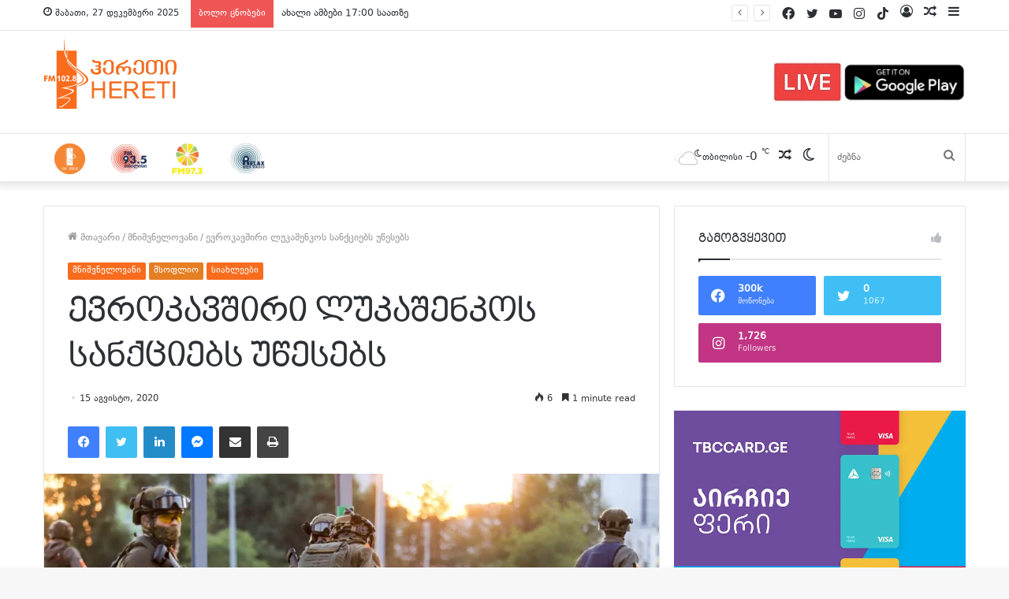

--- FILE ---
content_type: text/html; charset=UTF-8
request_url: https://heretifm.com/evrokavshiri-lukashenkos-s/
body_size: 34980
content:
<!DOCTYPE html>
<html lang="ka-GE" class="" data-skin="light" prefix="og: http://ogp.me/ns#">
<head>
	<meta charset="UTF-8" />
	<link rel="profile" href="http://gmpg.org/xfn/11" />
			<script type="text/javascript">try{if("undefined"!=typeof localStorage){var tieSkin=localStorage.getItem("tie-skin"),html=document.getElementsByTagName("html")[0].classList,htmlSkin="light";if(html.contains("dark-skin")&&(htmlSkin="dark"),null!=tieSkin&&tieSkin!=htmlSkin){html.add("tie-skin-inverted");var tieSkinInverted=!0}"dark"==tieSkin?html.add("dark-skin"):"light"==tieSkin&&html.remove("dark-skin")}}catch(t){console.log(t)}</script>
		<title>ევროკავშირი ლუკაშენკოს სანქციებს უწესებს &#8211; HeretiFM</title>

<meta http-equiv='x-dns-prefetch-control' content='on'>
<link rel='dns-prefetch' href='//cdnjs.cloudflare.com' />
<link rel='dns-prefetch' href='//ajax.googleapis.com' />
<link rel='dns-prefetch' href='//fonts.googleapis.com' />
<link rel='dns-prefetch' href='//fonts.gstatic.com' />
<link rel='dns-prefetch' href='//s.gravatar.com' />
<link rel='dns-prefetch' href='//www.google-analytics.com' />
<link rel='preload' as='image' href='https://heretifm.com/wp-content/uploads/2018/05/11111.png'>
<link rel='preload' as='image' href='https://heretifm.com/wp-content/uploads/2020/08/belarusi-dzaladoba-25.jpg'>
<link rel='preload' as='font' href='https://heretifm.com/wp-content/themes/jannah/assets/fonts/tielabs-fonticon/tielabs-fonticon.woff' type='font/woff' crossorigin='anonymous' />
<link rel='preload' as='font' href='https://heretifm.com/wp-content/themes/jannah/assets/fonts/fontawesome/fa-solid-900.woff2' type='font/woff2' crossorigin='anonymous' />
<link rel='preload' as='font' href='https://heretifm.com/wp-content/themes/jannah/assets/fonts/fontawesome/fa-brands-400.woff2' type='font/woff2' crossorigin='anonymous' />
<link rel='preload' as='font' href='https://heretifm.com/wp-content/themes/jannah/assets/fonts/fontawesome/fa-regular-400.woff2' type='font/woff2' crossorigin='anonymous' />
<meta name='robots' content='max-image-preview:large' />
	<style>img:is([sizes="auto" i], [sizes^="auto," i]) { contain-intrinsic-size: 3000px 1500px }</style>
	<link rel="alternate" type="application/rss+xml" title="HeretiFM &raquo; RSS-არხი" href="https://heretifm.com/feed/" />

<meta property="og:title" content="ევროკავშირი ლუკაშენკოს სანქციებს უწესებს - HeretiFM" />
<meta property="og:type" content="article" />
<meta property="og:description" content="ევროკავშირი ბელარუსის პრეზიდენტსა და მის რეჟიმს სანქციებს უწესებს. ეს გადაწყვეტილება ევროკავშირის წე" />
<meta property="og:url" content="https://heretifm.com/evrokavshiri-lukashenkos-s/" />
<meta property="og:site_name" content="HeretiFM" />
<meta property="og:image" content="https://heretifm.com/wp-content/uploads/2020/08/belarusi-dzaladoba-25.jpg" />
<script type="text/javascript">
/* <![CDATA[ */
window._wpemojiSettings = {"baseUrl":"https:\/\/s.w.org\/images\/core\/emoji\/15.0.3\/72x72\/","ext":".png","svgUrl":"https:\/\/s.w.org\/images\/core\/emoji\/15.0.3\/svg\/","svgExt":".svg","source":{"concatemoji":"https:\/\/heretifm.com\/wp-includes\/js\/wp-emoji-release.min.js?ver=6.7.4"}};
/*! This file is auto-generated */
!function(i,n){var o,s,e;function c(e){try{var t={supportTests:e,timestamp:(new Date).valueOf()};sessionStorage.setItem(o,JSON.stringify(t))}catch(e){}}function p(e,t,n){e.clearRect(0,0,e.canvas.width,e.canvas.height),e.fillText(t,0,0);var t=new Uint32Array(e.getImageData(0,0,e.canvas.width,e.canvas.height).data),r=(e.clearRect(0,0,e.canvas.width,e.canvas.height),e.fillText(n,0,0),new Uint32Array(e.getImageData(0,0,e.canvas.width,e.canvas.height).data));return t.every(function(e,t){return e===r[t]})}function u(e,t,n){switch(t){case"flag":return n(e,"\ud83c\udff3\ufe0f\u200d\u26a7\ufe0f","\ud83c\udff3\ufe0f\u200b\u26a7\ufe0f")?!1:!n(e,"\ud83c\uddfa\ud83c\uddf3","\ud83c\uddfa\u200b\ud83c\uddf3")&&!n(e,"\ud83c\udff4\udb40\udc67\udb40\udc62\udb40\udc65\udb40\udc6e\udb40\udc67\udb40\udc7f","\ud83c\udff4\u200b\udb40\udc67\u200b\udb40\udc62\u200b\udb40\udc65\u200b\udb40\udc6e\u200b\udb40\udc67\u200b\udb40\udc7f");case"emoji":return!n(e,"\ud83d\udc26\u200d\u2b1b","\ud83d\udc26\u200b\u2b1b")}return!1}function f(e,t,n){var r="undefined"!=typeof WorkerGlobalScope&&self instanceof WorkerGlobalScope?new OffscreenCanvas(300,150):i.createElement("canvas"),a=r.getContext("2d",{willReadFrequently:!0}),o=(a.textBaseline="top",a.font="600 32px Arial",{});return e.forEach(function(e){o[e]=t(a,e,n)}),o}function t(e){var t=i.createElement("script");t.src=e,t.defer=!0,i.head.appendChild(t)}"undefined"!=typeof Promise&&(o="wpEmojiSettingsSupports",s=["flag","emoji"],n.supports={everything:!0,everythingExceptFlag:!0},e=new Promise(function(e){i.addEventListener("DOMContentLoaded",e,{once:!0})}),new Promise(function(t){var n=function(){try{var e=JSON.parse(sessionStorage.getItem(o));if("object"==typeof e&&"number"==typeof e.timestamp&&(new Date).valueOf()<e.timestamp+604800&&"object"==typeof e.supportTests)return e.supportTests}catch(e){}return null}();if(!n){if("undefined"!=typeof Worker&&"undefined"!=typeof OffscreenCanvas&&"undefined"!=typeof URL&&URL.createObjectURL&&"undefined"!=typeof Blob)try{var e="postMessage("+f.toString()+"("+[JSON.stringify(s),u.toString(),p.toString()].join(",")+"));",r=new Blob([e],{type:"text/javascript"}),a=new Worker(URL.createObjectURL(r),{name:"wpTestEmojiSupports"});return void(a.onmessage=function(e){c(n=e.data),a.terminate(),t(n)})}catch(e){}c(n=f(s,u,p))}t(n)}).then(function(e){for(var t in e)n.supports[t]=e[t],n.supports.everything=n.supports.everything&&n.supports[t],"flag"!==t&&(n.supports.everythingExceptFlag=n.supports.everythingExceptFlag&&n.supports[t]);n.supports.everythingExceptFlag=n.supports.everythingExceptFlag&&!n.supports.flag,n.DOMReady=!1,n.readyCallback=function(){n.DOMReady=!0}}).then(function(){return e}).then(function(){var e;n.supports.everything||(n.readyCallback(),(e=n.source||{}).concatemoji?t(e.concatemoji):e.wpemoji&&e.twemoji&&(t(e.twemoji),t(e.wpemoji)))}))}((window,document),window._wpemojiSettings);
/* ]]> */
</script>

<style id='wp-emoji-styles-inline-css' type='text/css'>

	img.wp-smiley, img.emoji {
		display: inline !important;
		border: none !important;
		box-shadow: none !important;
		height: 1em !important;
		width: 1em !important;
		margin: 0 0.07em !important;
		vertical-align: -0.1em !important;
		background: none !important;
		padding: 0 !important;
	}
</style>
<style id='classic-theme-styles-inline-css' type='text/css'>
/*! This file is auto-generated */
.wp-block-button__link{color:#fff;background-color:#32373c;border-radius:9999px;box-shadow:none;text-decoration:none;padding:calc(.667em + 2px) calc(1.333em + 2px);font-size:1.125em}.wp-block-file__button{background:#32373c;color:#fff;text-decoration:none}
</style>
<style id='global-styles-inline-css' type='text/css'>
:root{--wp--preset--aspect-ratio--square: 1;--wp--preset--aspect-ratio--4-3: 4/3;--wp--preset--aspect-ratio--3-4: 3/4;--wp--preset--aspect-ratio--3-2: 3/2;--wp--preset--aspect-ratio--2-3: 2/3;--wp--preset--aspect-ratio--16-9: 16/9;--wp--preset--aspect-ratio--9-16: 9/16;--wp--preset--color--black: #000000;--wp--preset--color--cyan-bluish-gray: #abb8c3;--wp--preset--color--white: #ffffff;--wp--preset--color--pale-pink: #f78da7;--wp--preset--color--vivid-red: #cf2e2e;--wp--preset--color--luminous-vivid-orange: #ff6900;--wp--preset--color--luminous-vivid-amber: #fcb900;--wp--preset--color--light-green-cyan: #7bdcb5;--wp--preset--color--vivid-green-cyan: #00d084;--wp--preset--color--pale-cyan-blue: #8ed1fc;--wp--preset--color--vivid-cyan-blue: #0693e3;--wp--preset--color--vivid-purple: #9b51e0;--wp--preset--gradient--vivid-cyan-blue-to-vivid-purple: linear-gradient(135deg,rgba(6,147,227,1) 0%,rgb(155,81,224) 100%);--wp--preset--gradient--light-green-cyan-to-vivid-green-cyan: linear-gradient(135deg,rgb(122,220,180) 0%,rgb(0,208,130) 100%);--wp--preset--gradient--luminous-vivid-amber-to-luminous-vivid-orange: linear-gradient(135deg,rgba(252,185,0,1) 0%,rgba(255,105,0,1) 100%);--wp--preset--gradient--luminous-vivid-orange-to-vivid-red: linear-gradient(135deg,rgba(255,105,0,1) 0%,rgb(207,46,46) 100%);--wp--preset--gradient--very-light-gray-to-cyan-bluish-gray: linear-gradient(135deg,rgb(238,238,238) 0%,rgb(169,184,195) 100%);--wp--preset--gradient--cool-to-warm-spectrum: linear-gradient(135deg,rgb(74,234,220) 0%,rgb(151,120,209) 20%,rgb(207,42,186) 40%,rgb(238,44,130) 60%,rgb(251,105,98) 80%,rgb(254,248,76) 100%);--wp--preset--gradient--blush-light-purple: linear-gradient(135deg,rgb(255,206,236) 0%,rgb(152,150,240) 100%);--wp--preset--gradient--blush-bordeaux: linear-gradient(135deg,rgb(254,205,165) 0%,rgb(254,45,45) 50%,rgb(107,0,62) 100%);--wp--preset--gradient--luminous-dusk: linear-gradient(135deg,rgb(255,203,112) 0%,rgb(199,81,192) 50%,rgb(65,88,208) 100%);--wp--preset--gradient--pale-ocean: linear-gradient(135deg,rgb(255,245,203) 0%,rgb(182,227,212) 50%,rgb(51,167,181) 100%);--wp--preset--gradient--electric-grass: linear-gradient(135deg,rgb(202,248,128) 0%,rgb(113,206,126) 100%);--wp--preset--gradient--midnight: linear-gradient(135deg,rgb(2,3,129) 0%,rgb(40,116,252) 100%);--wp--preset--font-size--small: 13px;--wp--preset--font-size--medium: 20px;--wp--preset--font-size--large: 36px;--wp--preset--font-size--x-large: 42px;--wp--preset--spacing--20: 0.44rem;--wp--preset--spacing--30: 0.67rem;--wp--preset--spacing--40: 1rem;--wp--preset--spacing--50: 1.5rem;--wp--preset--spacing--60: 2.25rem;--wp--preset--spacing--70: 3.38rem;--wp--preset--spacing--80: 5.06rem;--wp--preset--shadow--natural: 6px 6px 9px rgba(0, 0, 0, 0.2);--wp--preset--shadow--deep: 12px 12px 50px rgba(0, 0, 0, 0.4);--wp--preset--shadow--sharp: 6px 6px 0px rgba(0, 0, 0, 0.2);--wp--preset--shadow--outlined: 6px 6px 0px -3px rgba(255, 255, 255, 1), 6px 6px rgba(0, 0, 0, 1);--wp--preset--shadow--crisp: 6px 6px 0px rgba(0, 0, 0, 1);}:where(.is-layout-flex){gap: 0.5em;}:where(.is-layout-grid){gap: 0.5em;}body .is-layout-flex{display: flex;}.is-layout-flex{flex-wrap: wrap;align-items: center;}.is-layout-flex > :is(*, div){margin: 0;}body .is-layout-grid{display: grid;}.is-layout-grid > :is(*, div){margin: 0;}:where(.wp-block-columns.is-layout-flex){gap: 2em;}:where(.wp-block-columns.is-layout-grid){gap: 2em;}:where(.wp-block-post-template.is-layout-flex){gap: 1.25em;}:where(.wp-block-post-template.is-layout-grid){gap: 1.25em;}.has-black-color{color: var(--wp--preset--color--black) !important;}.has-cyan-bluish-gray-color{color: var(--wp--preset--color--cyan-bluish-gray) !important;}.has-white-color{color: var(--wp--preset--color--white) !important;}.has-pale-pink-color{color: var(--wp--preset--color--pale-pink) !important;}.has-vivid-red-color{color: var(--wp--preset--color--vivid-red) !important;}.has-luminous-vivid-orange-color{color: var(--wp--preset--color--luminous-vivid-orange) !important;}.has-luminous-vivid-amber-color{color: var(--wp--preset--color--luminous-vivid-amber) !important;}.has-light-green-cyan-color{color: var(--wp--preset--color--light-green-cyan) !important;}.has-vivid-green-cyan-color{color: var(--wp--preset--color--vivid-green-cyan) !important;}.has-pale-cyan-blue-color{color: var(--wp--preset--color--pale-cyan-blue) !important;}.has-vivid-cyan-blue-color{color: var(--wp--preset--color--vivid-cyan-blue) !important;}.has-vivid-purple-color{color: var(--wp--preset--color--vivid-purple) !important;}.has-black-background-color{background-color: var(--wp--preset--color--black) !important;}.has-cyan-bluish-gray-background-color{background-color: var(--wp--preset--color--cyan-bluish-gray) !important;}.has-white-background-color{background-color: var(--wp--preset--color--white) !important;}.has-pale-pink-background-color{background-color: var(--wp--preset--color--pale-pink) !important;}.has-vivid-red-background-color{background-color: var(--wp--preset--color--vivid-red) !important;}.has-luminous-vivid-orange-background-color{background-color: var(--wp--preset--color--luminous-vivid-orange) !important;}.has-luminous-vivid-amber-background-color{background-color: var(--wp--preset--color--luminous-vivid-amber) !important;}.has-light-green-cyan-background-color{background-color: var(--wp--preset--color--light-green-cyan) !important;}.has-vivid-green-cyan-background-color{background-color: var(--wp--preset--color--vivid-green-cyan) !important;}.has-pale-cyan-blue-background-color{background-color: var(--wp--preset--color--pale-cyan-blue) !important;}.has-vivid-cyan-blue-background-color{background-color: var(--wp--preset--color--vivid-cyan-blue) !important;}.has-vivid-purple-background-color{background-color: var(--wp--preset--color--vivid-purple) !important;}.has-black-border-color{border-color: var(--wp--preset--color--black) !important;}.has-cyan-bluish-gray-border-color{border-color: var(--wp--preset--color--cyan-bluish-gray) !important;}.has-white-border-color{border-color: var(--wp--preset--color--white) !important;}.has-pale-pink-border-color{border-color: var(--wp--preset--color--pale-pink) !important;}.has-vivid-red-border-color{border-color: var(--wp--preset--color--vivid-red) !important;}.has-luminous-vivid-orange-border-color{border-color: var(--wp--preset--color--luminous-vivid-orange) !important;}.has-luminous-vivid-amber-border-color{border-color: var(--wp--preset--color--luminous-vivid-amber) !important;}.has-light-green-cyan-border-color{border-color: var(--wp--preset--color--light-green-cyan) !important;}.has-vivid-green-cyan-border-color{border-color: var(--wp--preset--color--vivid-green-cyan) !important;}.has-pale-cyan-blue-border-color{border-color: var(--wp--preset--color--pale-cyan-blue) !important;}.has-vivid-cyan-blue-border-color{border-color: var(--wp--preset--color--vivid-cyan-blue) !important;}.has-vivid-purple-border-color{border-color: var(--wp--preset--color--vivid-purple) !important;}.has-vivid-cyan-blue-to-vivid-purple-gradient-background{background: var(--wp--preset--gradient--vivid-cyan-blue-to-vivid-purple) !important;}.has-light-green-cyan-to-vivid-green-cyan-gradient-background{background: var(--wp--preset--gradient--light-green-cyan-to-vivid-green-cyan) !important;}.has-luminous-vivid-amber-to-luminous-vivid-orange-gradient-background{background: var(--wp--preset--gradient--luminous-vivid-amber-to-luminous-vivid-orange) !important;}.has-luminous-vivid-orange-to-vivid-red-gradient-background{background: var(--wp--preset--gradient--luminous-vivid-orange-to-vivid-red) !important;}.has-very-light-gray-to-cyan-bluish-gray-gradient-background{background: var(--wp--preset--gradient--very-light-gray-to-cyan-bluish-gray) !important;}.has-cool-to-warm-spectrum-gradient-background{background: var(--wp--preset--gradient--cool-to-warm-spectrum) !important;}.has-blush-light-purple-gradient-background{background: var(--wp--preset--gradient--blush-light-purple) !important;}.has-blush-bordeaux-gradient-background{background: var(--wp--preset--gradient--blush-bordeaux) !important;}.has-luminous-dusk-gradient-background{background: var(--wp--preset--gradient--luminous-dusk) !important;}.has-pale-ocean-gradient-background{background: var(--wp--preset--gradient--pale-ocean) !important;}.has-electric-grass-gradient-background{background: var(--wp--preset--gradient--electric-grass) !important;}.has-midnight-gradient-background{background: var(--wp--preset--gradient--midnight) !important;}.has-small-font-size{font-size: var(--wp--preset--font-size--small) !important;}.has-medium-font-size{font-size: var(--wp--preset--font-size--medium) !important;}.has-large-font-size{font-size: var(--wp--preset--font-size--large) !important;}.has-x-large-font-size{font-size: var(--wp--preset--font-size--x-large) !important;}
:where(.wp-block-post-template.is-layout-flex){gap: 1.25em;}:where(.wp-block-post-template.is-layout-grid){gap: 1.25em;}
:where(.wp-block-columns.is-layout-flex){gap: 2em;}:where(.wp-block-columns.is-layout-grid){gap: 2em;}
:root :where(.wp-block-pullquote){font-size: 1.5em;line-height: 1.6;}
</style>
<link rel='stylesheet' id='fcbkbttn_icon-css' href='https://heretifm.com/wp-content/plugins/facebook-button-plugin/css/icon.css?ver=6.7.4' type='text/css' media='all' />
<link rel='stylesheet' id='fcbkbttn_stylesheet-css' href='https://heretifm.com/wp-content/plugins/facebook-button-plugin/css/style.css?ver=6.7.4' type='text/css' media='all' />
<link rel='stylesheet' id='menu-image-css' href='https://heretifm.com/wp-content/plugins/menu-image/includes/css/menu-image.css?ver=3.0.8' type='text/css' media='all' />
<link rel='stylesheet' id='dashicons-css' href='https://heretifm.com/wp-includes/css/dashicons.min.css?ver=6.7.4' type='text/css' media='all' />
<link rel='stylesheet' id='tie-css-base-css' href='https://heretifm.com/wp-content/themes/jannah/assets/css/base.min.css?ver=5.4.10' type='text/css' media='all' />
<link rel='stylesheet' id='tie-css-styles-css' href='https://heretifm.com/wp-content/themes/jannah/assets/css/style.min.css?ver=5.4.10' type='text/css' media='all' />
<link rel='stylesheet' id='tie-css-widgets-css' href='https://heretifm.com/wp-content/themes/jannah/assets/css/widgets.min.css?ver=5.4.10' type='text/css' media='all' />
<link rel='stylesheet' id='tie-css-helpers-css' href='https://heretifm.com/wp-content/themes/jannah/assets/css/helpers.min.css?ver=5.4.10' type='text/css' media='all' />
<link rel='stylesheet' id='tie-fontawesome5-css' href='https://heretifm.com/wp-content/themes/jannah/assets/css/fontawesome.css?ver=5.4.10' type='text/css' media='all' />
<link rel='stylesheet' id='tie-css-ilightbox-css' href='https://heretifm.com/wp-content/themes/jannah/assets/ilightbox/dark-skin/skin.css?ver=5.4.10' type='text/css' media='all' />
<link rel='stylesheet' id='tie-css-single-css' href='https://heretifm.com/wp-content/themes/jannah/assets/css/single.min.css?ver=5.4.10' type='text/css' media='all' />
<link rel='stylesheet' id='tie-css-print-css' href='https://heretifm.com/wp-content/themes/jannah/assets/css/print.css?ver=5.4.10' type='text/css' media='print' />
<link rel='stylesheet' id='tie-theme-child-css-css' href='https://heretifm.com/wp-content/themes/jannah-child/style.css?ver=6.7.4' type='text/css' media='all' />
<style id='tie-theme-child-css-inline-css' type='text/css'>
@font-face {font-family: 'heretifm p';font-display: swap;src: url('https://heretifm.com/wp-content/uploads/2021/12/dejavu-sans-webfont.eot');src: url('https://heretifm.com/wp-content/uploads/2021/12/dejavu-sans-webfont.eot?#iefix') format('embedded-opentype'),url('https://heretifm.com/wp-content/uploads/2021/12/dejavu-sans-webfont.woff2') format('woff2'),url('https://heretifm.com/wp-content/uploads/2021/12/dejavu-sans-webfont.woff') format('woff'),url('https://heretifm.com/wp-content/uploads/2021/12/dejavu-sans-webfont.ttf') format('truetype'),url('https://heretifm.com/wp-content/uploads/2021/12/dejavu-sans-webfont.svg#svgFontbody') format('svg');}@font-face {font-family: 'heretifm';font-display: swap;src: url('https://heretifm.com/wp-content/uploads/2021/12/bpg-nino-elite-exp-caps-webfont.eot');src: url('https://heretifm.com/wp-content/uploads/2021/12/bpg-nino-elite-exp-caps-webfont.eot?#iefix') format('embedded-opentype'),url('https://heretifm.com/wp-content/uploads/2021/12/bpg-nino-elite-exp-caps-webfont.woff2') format('woff2'),url('https://heretifm.com/wp-content/uploads/2021/12/bpg-nino-elite-exp-caps-webfont.woff') format('woff'),url('https://heretifm.com/wp-content/uploads/2021/12/bpg-nino-elite-exp-caps-webfont.ttf') format('truetype'),url('https://heretifm.com/wp-content/uploads/2021/12/bpg-nino-elite-exp-caps-webfont-3.svg#svgFontheadings') format('svg');}body{font-family: 'heretifm p';}.logo-text,h1,h2,h3,h4,h5,h6,.the-subtitle{font-family: 'heretifm';}#main-nav .main-menu > ul > li > a{text-transform: uppercase;}#the-post .entry-content,#the-post .entry-content p{font-size: 18px;}.brand-title,a:hover,.tie-popup-search-submit,#logo.text-logo a,.theme-header nav .components #search-submit:hover,.theme-header .header-nav .components > li:hover > a,.theme-header .header-nav .components li a:hover,.main-menu ul.cats-vertical li a.is-active,.main-menu ul.cats-vertical li a:hover,.main-nav li.mega-menu .post-meta a:hover,.main-nav li.mega-menu .post-box-title a:hover,.search-in-main-nav.autocomplete-suggestions a:hover,#main-nav .menu ul:not(.cats-horizontal) li:hover > a,#main-nav .menu ul li.current-menu-item:not(.mega-link-column) > a,.top-nav .menu li:hover > a,.top-nav .menu > .tie-current-menu > a,.search-in-top-nav.autocomplete-suggestions .post-title a:hover,div.mag-box .mag-box-options .mag-box-filter-links a.active,.mag-box-filter-links .flexMenu-viewMore:hover > a,.stars-rating-active,body .tabs.tabs .active > a,.video-play-icon,.spinner-circle:after,#go-to-content:hover,.comment-list .comment-author .fn,.commentlist .comment-author .fn,blockquote::before,blockquote cite,blockquote.quote-simple p,.multiple-post-pages a:hover,#story-index li .is-current,.latest-tweets-widget .twitter-icon-wrap span,.wide-slider-nav-wrapper .slide,.wide-next-prev-slider-wrapper .tie-slider-nav li:hover span,.review-final-score h3,#mobile-menu-icon:hover .menu-text,body .entry a,.dark-skin body .entry a,.entry .post-bottom-meta a:hover,.comment-list .comment-content a,q a,blockquote a,.widget.tie-weather-widget .icon-basecloud-bg:after,.site-footer a:hover,.site-footer .stars-rating-active,.site-footer .twitter-icon-wrap span,.site-info a:hover{color: #f96c1d;}#instagram-link a:hover{color: #f96c1d !important;border-color: #f96c1d !important;}[type='submit'],.button,.generic-button a,.generic-button button,.theme-header .header-nav .comp-sub-menu a.button.guest-btn:hover,.theme-header .header-nav .comp-sub-menu a.checkout-button,nav.main-nav .menu > li.tie-current-menu > a,nav.main-nav .menu > li:hover > a,.main-menu .mega-links-head:after,.main-nav .mega-menu.mega-cat .cats-horizontal li a.is-active,#mobile-menu-icon:hover .nav-icon,#mobile-menu-icon:hover .nav-icon:before,#mobile-menu-icon:hover .nav-icon:after,.search-in-main-nav.autocomplete-suggestions a.button,.search-in-top-nav.autocomplete-suggestions a.button,.spinner > div,.post-cat,.pages-numbers li.current span,.multiple-post-pages > span,#tie-wrapper .mejs-container .mejs-controls,.mag-box-filter-links a:hover,.slider-arrow-nav a:not(.pagination-disabled):hover,.comment-list .reply a:hover,.commentlist .reply a:hover,#reading-position-indicator,#story-index-icon,.videos-block .playlist-title,.review-percentage .review-item span span,.tie-slick-dots li.slick-active button,.tie-slick-dots li button:hover,.digital-rating-static,.timeline-widget li a:hover .date:before,#wp-calendar #today,.posts-list-counter li.widget-post-list:before,.cat-counter a + span,.tie-slider-nav li span:hover,.fullwidth-area .widget_tag_cloud .tagcloud a:hover,.magazine2:not(.block-head-4) .dark-widgetized-area ul.tabs a:hover,.magazine2:not(.block-head-4) .dark-widgetized-area ul.tabs .active a,.magazine1 .dark-widgetized-area ul.tabs a:hover,.magazine1 .dark-widgetized-area ul.tabs .active a,.block-head-4.magazine2 .dark-widgetized-area .tabs.tabs .active a,.block-head-4.magazine2 .dark-widgetized-area .tabs > .active a:before,.block-head-4.magazine2 .dark-widgetized-area .tabs > .active a:after,.demo_store,.demo #logo:after,.demo #sticky-logo:after,.widget.tie-weather-widget,span.video-close-btn:hover,#go-to-top,.latest-tweets-widget .slider-links .button:not(:hover){background-color: #f96c1d;color: #FFFFFF;}.tie-weather-widget .widget-title .the-subtitle,.block-head-4.magazine2 #footer .tabs .active a:hover{color: #FFFFFF;}pre,code,.pages-numbers li.current span,.theme-header .header-nav .comp-sub-menu a.button.guest-btn:hover,.multiple-post-pages > span,.post-content-slideshow .tie-slider-nav li span:hover,#tie-body .tie-slider-nav li > span:hover,.slider-arrow-nav a:not(.pagination-disabled):hover,.main-nav .mega-menu.mega-cat .cats-horizontal li a.is-active,.main-nav .mega-menu.mega-cat .cats-horizontal li a:hover,.main-menu .menu > li > .menu-sub-content{border-color: #f96c1d;}.main-menu .menu > li.tie-current-menu{border-bottom-color: #f96c1d;}.top-nav .menu li.tie-current-menu > a:before,.top-nav .menu li.menu-item-has-children:hover > a:before{border-top-color: #f96c1d;}.main-nav .main-menu .menu > li.tie-current-menu > a:before,.main-nav .main-menu .menu > li:hover > a:before{border-top-color: #FFFFFF;}header.main-nav-light .main-nav .menu-item-has-children li:hover > a:before,header.main-nav-light .main-nav .mega-menu li:hover > a:before{border-left-color: #f96c1d;}.rtl header.main-nav-light .main-nav .menu-item-has-children li:hover > a:before,.rtl header.main-nav-light .main-nav .mega-menu li:hover > a:before{border-right-color: #f96c1d;border-left-color: transparent;}.top-nav ul.menu li .menu-item-has-children:hover > a:before{border-top-color: transparent;border-left-color: #f96c1d;}.rtl .top-nav ul.menu li .menu-item-has-children:hover > a:before{border-left-color: transparent;border-right-color: #f96c1d;}::-moz-selection{background-color: #f96c1d;color: #FFFFFF;}::selection{background-color: #f96c1d;color: #FFFFFF;}circle.circle_bar{stroke: #f96c1d;}#reading-position-indicator{box-shadow: 0 0 10px rgba( 249,108,29,0.7);}#logo.text-logo a:hover,body .entry a:hover,.dark-skin body .entry a:hover,.comment-list .comment-content a:hover,.block-head-4.magazine2 .site-footer .tabs li a:hover,q a:hover,blockquote a:hover{color: #c73a00;}.button:hover,input[type='submit']:hover,.generic-button a:hover,.generic-button button:hover,a.post-cat:hover,.site-footer .button:hover,.site-footer [type='submit']:hover,.search-in-main-nav.autocomplete-suggestions a.button:hover,.search-in-top-nav.autocomplete-suggestions a.button:hover,.theme-header .header-nav .comp-sub-menu a.checkout-button:hover{background-color: #c73a00;color: #FFFFFF;}.theme-header .header-nav .comp-sub-menu a.checkout-button:not(:hover),body .entry a.button{color: #FFFFFF;}#story-index.is-compact .story-index-content{background-color: #f96c1d;}#story-index.is-compact .story-index-content a,#story-index.is-compact .story-index-content .is-current{color: #FFFFFF;}#tie-body .mag-box-title h3 a,#tie-body .block-more-button{color: #f96c1d;}#tie-body .mag-box-title h3 a:hover,#tie-body .block-more-button:hover{color: #c73a00;}#tie-body .mag-box-title{color: #f96c1d;}#tie-body .mag-box-title:before{border-top-color: #f96c1d;}#tie-body .mag-box-title:after,#tie-body #footer .widget-title:after{background-color: #f96c1d;}.brand-title,a:hover,.tie-popup-search-submit,#logo.text-logo a,.theme-header nav .components #search-submit:hover,.theme-header .header-nav .components > li:hover > a,.theme-header .header-nav .components li a:hover,.main-menu ul.cats-vertical li a.is-active,.main-menu ul.cats-vertical li a:hover,.main-nav li.mega-menu .post-meta a:hover,.main-nav li.mega-menu .post-box-title a:hover,.search-in-main-nav.autocomplete-suggestions a:hover,#main-nav .menu ul:not(.cats-horizontal) li:hover > a,#main-nav .menu ul li.current-menu-item:not(.mega-link-column) > a,.top-nav .menu li:hover > a,.top-nav .menu > .tie-current-menu > a,.search-in-top-nav.autocomplete-suggestions .post-title a:hover,div.mag-box .mag-box-options .mag-box-filter-links a.active,.mag-box-filter-links .flexMenu-viewMore:hover > a,.stars-rating-active,body .tabs.tabs .active > a,.video-play-icon,.spinner-circle:after,#go-to-content:hover,.comment-list .comment-author .fn,.commentlist .comment-author .fn,blockquote::before,blockquote cite,blockquote.quote-simple p,.multiple-post-pages a:hover,#story-index li .is-current,.latest-tweets-widget .twitter-icon-wrap span,.wide-slider-nav-wrapper .slide,.wide-next-prev-slider-wrapper .tie-slider-nav li:hover span,.review-final-score h3,#mobile-menu-icon:hover .menu-text,body .entry a,.dark-skin body .entry a,.entry .post-bottom-meta a:hover,.comment-list .comment-content a,q a,blockquote a,.widget.tie-weather-widget .icon-basecloud-bg:after,.site-footer a:hover,.site-footer .stars-rating-active,.site-footer .twitter-icon-wrap span,.site-info a:hover{color: #f96c1d;}#instagram-link a:hover{color: #f96c1d !important;border-color: #f96c1d !important;}[type='submit'],.button,.generic-button a,.generic-button button,.theme-header .header-nav .comp-sub-menu a.button.guest-btn:hover,.theme-header .header-nav .comp-sub-menu a.checkout-button,nav.main-nav .menu > li.tie-current-menu > a,nav.main-nav .menu > li:hover > a,.main-menu .mega-links-head:after,.main-nav .mega-menu.mega-cat .cats-horizontal li a.is-active,#mobile-menu-icon:hover .nav-icon,#mobile-menu-icon:hover .nav-icon:before,#mobile-menu-icon:hover .nav-icon:after,.search-in-main-nav.autocomplete-suggestions a.button,.search-in-top-nav.autocomplete-suggestions a.button,.spinner > div,.post-cat,.pages-numbers li.current span,.multiple-post-pages > span,#tie-wrapper .mejs-container .mejs-controls,.mag-box-filter-links a:hover,.slider-arrow-nav a:not(.pagination-disabled):hover,.comment-list .reply a:hover,.commentlist .reply a:hover,#reading-position-indicator,#story-index-icon,.videos-block .playlist-title,.review-percentage .review-item span span,.tie-slick-dots li.slick-active button,.tie-slick-dots li button:hover,.digital-rating-static,.timeline-widget li a:hover .date:before,#wp-calendar #today,.posts-list-counter li.widget-post-list:before,.cat-counter a + span,.tie-slider-nav li span:hover,.fullwidth-area .widget_tag_cloud .tagcloud a:hover,.magazine2:not(.block-head-4) .dark-widgetized-area ul.tabs a:hover,.magazine2:not(.block-head-4) .dark-widgetized-area ul.tabs .active a,.magazine1 .dark-widgetized-area ul.tabs a:hover,.magazine1 .dark-widgetized-area ul.tabs .active a,.block-head-4.magazine2 .dark-widgetized-area .tabs.tabs .active a,.block-head-4.magazine2 .dark-widgetized-area .tabs > .active a:before,.block-head-4.magazine2 .dark-widgetized-area .tabs > .active a:after,.demo_store,.demo #logo:after,.demo #sticky-logo:after,.widget.tie-weather-widget,span.video-close-btn:hover,#go-to-top,.latest-tweets-widget .slider-links .button:not(:hover){background-color: #f96c1d;color: #FFFFFF;}.tie-weather-widget .widget-title .the-subtitle,.block-head-4.magazine2 #footer .tabs .active a:hover{color: #FFFFFF;}pre,code,.pages-numbers li.current span,.theme-header .header-nav .comp-sub-menu a.button.guest-btn:hover,.multiple-post-pages > span,.post-content-slideshow .tie-slider-nav li span:hover,#tie-body .tie-slider-nav li > span:hover,.slider-arrow-nav a:not(.pagination-disabled):hover,.main-nav .mega-menu.mega-cat .cats-horizontal li a.is-active,.main-nav .mega-menu.mega-cat .cats-horizontal li a:hover,.main-menu .menu > li > .menu-sub-content{border-color: #f96c1d;}.main-menu .menu > li.tie-current-menu{border-bottom-color: #f96c1d;}.top-nav .menu li.tie-current-menu > a:before,.top-nav .menu li.menu-item-has-children:hover > a:before{border-top-color: #f96c1d;}.main-nav .main-menu .menu > li.tie-current-menu > a:before,.main-nav .main-menu .menu > li:hover > a:before{border-top-color: #FFFFFF;}header.main-nav-light .main-nav .menu-item-has-children li:hover > a:before,header.main-nav-light .main-nav .mega-menu li:hover > a:before{border-left-color: #f96c1d;}.rtl header.main-nav-light .main-nav .menu-item-has-children li:hover > a:before,.rtl header.main-nav-light .main-nav .mega-menu li:hover > a:before{border-right-color: #f96c1d;border-left-color: transparent;}.top-nav ul.menu li .menu-item-has-children:hover > a:before{border-top-color: transparent;border-left-color: #f96c1d;}.rtl .top-nav ul.menu li .menu-item-has-children:hover > a:before{border-left-color: transparent;border-right-color: #f96c1d;}::-moz-selection{background-color: #f96c1d;color: #FFFFFF;}::selection{background-color: #f96c1d;color: #FFFFFF;}circle.circle_bar{stroke: #f96c1d;}#reading-position-indicator{box-shadow: 0 0 10px rgba( 249,108,29,0.7);}#logo.text-logo a:hover,body .entry a:hover,.dark-skin body .entry a:hover,.comment-list .comment-content a:hover,.block-head-4.magazine2 .site-footer .tabs li a:hover,q a:hover,blockquote a:hover{color: #c73a00;}.button:hover,input[type='submit']:hover,.generic-button a:hover,.generic-button button:hover,a.post-cat:hover,.site-footer .button:hover,.site-footer [type='submit']:hover,.search-in-main-nav.autocomplete-suggestions a.button:hover,.search-in-top-nav.autocomplete-suggestions a.button:hover,.theme-header .header-nav .comp-sub-menu a.checkout-button:hover{background-color: #c73a00;color: #FFFFFF;}.theme-header .header-nav .comp-sub-menu a.checkout-button:not(:hover),body .entry a.button{color: #FFFFFF;}#story-index.is-compact .story-index-content{background-color: #f96c1d;}#story-index.is-compact .story-index-content a,#story-index.is-compact .story-index-content .is-current{color: #FFFFFF;}#tie-body .mag-box-title h3 a,#tie-body .block-more-button{color: #f96c1d;}#tie-body .mag-box-title h3 a:hover,#tie-body .block-more-button:hover{color: #c73a00;}#tie-body .mag-box-title{color: #f96c1d;}#tie-body .mag-box-title:before{border-top-color: #f96c1d;}#tie-body .mag-box-title:after,#tie-body #footer .widget-title:after{background-color: #f96c1d;}.tie-cat-47,.tie-cat-item-47 > span{background-color:#e67e22 !important;color:#FFFFFF !important;}.tie-cat-47:after{border-top-color:#e67e22 !important;}.tie-cat-47:hover{background-color:#c86004 !important;}.tie-cat-47:hover:after{border-top-color:#c86004 !important;}.tie-cat-13276,.tie-cat-item-13276 > span{background-color:#2ecc71 !important;color:#FFFFFF !important;}.tie-cat-13276:after{border-top-color:#2ecc71 !important;}.tie-cat-13276:hover{background-color:#10ae53 !important;}.tie-cat-13276:hover:after{border-top-color:#10ae53 !important;}.tie-cat-13278,.tie-cat-item-13278 > span{background-color:#9b59b6 !important;color:#FFFFFF !important;}.tie-cat-13278:after{border-top-color:#9b59b6 !important;}.tie-cat-13278:hover{background-color:#7d3b98 !important;}.tie-cat-13278:hover:after{border-top-color:#7d3b98 !important;}.tie-cat-13282,.tie-cat-item-13282 > span{background-color:#34495e !important;color:#FFFFFF !important;}.tie-cat-13282:after{border-top-color:#34495e !important;}.tie-cat-13282:hover{background-color:#162b40 !important;}.tie-cat-13282:hover:after{border-top-color:#162b40 !important;}.tie-cat-13283,.tie-cat-item-13283 > span{background-color:#795548 !important;color:#FFFFFF !important;}.tie-cat-13283:after{border-top-color:#795548 !important;}.tie-cat-13283:hover{background-color:#5b372a !important;}.tie-cat-13283:hover:after{border-top-color:#5b372a !important;}.tie-cat-13284,.tie-cat-item-13284 > span{background-color:#4CAF50 !important;color:#FFFFFF !important;}.tie-cat-13284:after{border-top-color:#4CAF50 !important;}.tie-cat-13284:hover{background-color:#2e9132 !important;}.tie-cat-13284:hover:after{border-top-color:#2e9132 !important;}@media (max-width: 991px){.side-aside.dark-skin{background: #2f88d6;background: -webkit-linear-gradient(135deg,#5933a2,#2f88d6 );background: -moz-linear-gradient(135deg,#5933a2,#2f88d6 );background: -o-linear-gradient(135deg,#5933a2,#2f88d6 );background: linear-gradient(135deg,#2f88d6,#5933a2 );}}
</style>
<script type="text/javascript" src="https://heretifm.com/wp-includes/js/jquery/jquery.min.js?ver=3.7.1" id="jquery-core-js"></script>
<script type="text/javascript" src="https://heretifm.com/wp-includes/js/jquery/jquery-migrate.min.js?ver=3.4.1" id="jquery-migrate-js"></script>
<script type="text/javascript" src="https://heretifm.com/wp-content/plugins/facebook-button-plugin/js/script.js?ver=6.7.4" id="fcbkbttn_script-js"></script>
<link rel="https://api.w.org/" href="https://heretifm.com/wp-json/" /><link rel="alternate" title="JSON" type="application/json" href="https://heretifm.com/wp-json/wp/v2/posts/133989" /><link rel="EditURI" type="application/rsd+xml" title="RSD" href="https://heretifm.com/xmlrpc.php?rsd" />
<meta name="generator" content="WordPress 6.7.4" />
<link rel="canonical" href="https://heretifm.com/evrokavshiri-lukashenkos-s/" />
<link rel='shortlink' href='https://heretifm.com/?p=133989' />
<link rel="alternate" title="oEmbed (JSON)" type="application/json+oembed" href="https://heretifm.com/wp-json/oembed/1.0/embed?url=https%3A%2F%2Fheretifm.com%2Fevrokavshiri-lukashenkos-s%2F" />
<link rel="alternate" title="oEmbed (XML)" type="text/xml+oembed" href="https://heretifm.com/wp-json/oembed/1.0/embed?url=https%3A%2F%2Fheretifm.com%2Fevrokavshiri-lukashenkos-s%2F&#038;format=xml" />

<!-- fcbkbttn meta start -->
<meta property="og:url" content="https://heretifm.com/evrokavshiri-lukashenkos-s/"/>
<meta property="og:type" content="article"/>
<meta property="og:title" content="ევროკავშირი ლუკაშენკოს სანქციებს უწესებს"/>
<meta property="og:site_name" content="HeretiFM"/>
<meta property="og:image" content="https://heretifm.com/wp-content/uploads/2020/08/belarusi-dzaladoba-25-300x169.jpg"/>
<!-- fcbkbttn meta end -->
			<meta property="fb:pages" content="237761742962553" />
			 <meta name="description" content="ევროკავშირი ბელარუსის პრეზიდენტსა და მის რეჟიმს სანქციებს უწესებს. ეს გადაწყვეტილება ევროკავშირის წევრი ქვეყნების 27-მა საგარეო საქმეთა მინისტრმა მიიღ" /><meta http-equiv="X-UA-Compatible" content="IE=edge">
<meta name="theme-color" content="#f96c1d" /><meta name="viewport" content="width=device-width, initial-scale=1.0" /><link rel="icon" href="https://heretifm.com/wp-content/uploads/2020/09/cropped-Untitled-32x32.png" sizes="32x32" />
<link rel="icon" href="https://heretifm.com/wp-content/uploads/2020/09/cropped-Untitled-192x192.png" sizes="192x192" />
<link rel="apple-touch-icon" href="https://heretifm.com/wp-content/uploads/2020/09/cropped-Untitled-180x180.png" />
<meta name="msapplication-TileImage" content="https://heretifm.com/wp-content/uploads/2020/09/cropped-Untitled-270x270.png" />
	  <link rel='stylesheet' href='https://use.fontawesome.com/releases/v5.3.1/css/all.css'>
  <link rel="stylesheet" href="https://heretifm.com/new/style.css">
  


</head>

<body id="tie-body" class="post-template-default single single-post postid-133989 single-format-video tie-no-js wrapper-has-shadow block-head-1 magazine1 is-thumb-overlay-disabled is-desktop is-header-layout-3 has-header-ad sidebar-right has-sidebar post-layout-1 narrow-title-narrow-media has-mobile-share hide_share_post_top hide_share_post_bottom">






<div class="background-overlay">

	<div id="tie-container" class="site tie-container">

		
		<div id="tie-wrapper">

			
<header id="theme-header" class="theme-header header-layout-3 main-nav-light main-nav-default-light main-nav-below has-stream-item top-nav-active top-nav-light top-nav-default-light top-nav-above has-shadow has-normal-width-logo mobile-header-default">
	
<nav id="top-nav"  class="has-date-breaking-components top-nav header-nav has-breaking-news" aria-label="Secondary Navigation">
	<div class="container">
		<div class="topbar-wrapper">

			
					<div class="topbar-today-date tie-icon">
						შაბათი, 27 დეკემბერი  2025					</div>
					
			<div class="tie-alignleft">
				
<div class="breaking controls-is-active">

	<span class="breaking-title">
		<span class="tie-icon-bolt breaking-icon" aria-hidden="true"></span>
		<span class="breaking-title-text">ბოლო ცნობები</span>
	</span>

	<ul id="breaking-news-in-header" class="breaking-news" data-type="reveal" data-arrows="true">

		
							<li class="news-item">
								<a href="https://heretifm.com/akhali-ambebi-17-00-saathze-795/">ახალი ამბები 17:00 საათზე</a>
							</li>

							
							<li class="news-item">
								<a href="https://heretifm.com/akhali-ambebi-16-00-saathze-793/">ახალი ამბები 16:00 საათზე</a>
							</li>

							
							<li class="news-item">
								<a href="https://heretifm.com/akhali-ambebi-15-00-saathze-797/">ახალი ამბები 15:00 საათზე</a>
							</li>

							
							<li class="news-item">
								<a href="https://heretifm.com/akhali-ambebi-14-00-saathze-801/">ახალი ამბები 14:00 საათზე</a>
							</li>

							
							<li class="news-item">
								<a href="https://heretifm.com/akhali-ambebi-13-00-saathze-791/">ახალი ამბები 13:00 საათზე</a>
							</li>

							
							<li class="news-item">
								<a href="https://heretifm.com/akhali-ambebi-12-00-saathze-801/">ახალი ამბები 12:00 საათზე</a>
							</li>

							
							<li class="news-item">
								<a href="https://heretifm.com/akhali-ambebi-11-00-saathze-804/">ახალი ამბები 11:00 საათზე</a>
							</li>

							
							<li class="news-item">
								<a href="https://heretifm.com/akhali-ambebi-10-00-saathze-798/">ახალი ამბები 10:00 საათზე</a>
							</li>

							
							<li class="news-item">
								<a href="https://heretifm.com/akhali-ambebi-17-00-saathze-794/">ახალი ამბები 09:00 საათზე</a>
							</li>

							
							<li class="news-item">
								<a href="https://heretifm.com/akhali-ambebi-17-00-saathze-793/">ახალი ამბები 17:00 საათზე</a>
							</li>

							
	</ul>
</div><!-- #breaking /-->
			</div><!-- .tie-alignleft /-->

			<div class="tie-alignright">
				<ul class="components">	<li class="side-aside-nav-icon menu-item custom-menu-link">
		<a href="#">
			<span class="tie-icon-navicon" aria-hidden="true"></span>
			<span class="screen-reader-text">Sidebar</span>
		</a>
	</li>
		<li class="random-post-icon menu-item custom-menu-link">
		<a href="/evrokavshiri-lukashenkos-s/?random-post=1" class="random-post" title="პოსტები" rel="nofollow">
			<span class="tie-icon-random" aria-hidden="true"></span>
			<span class="screen-reader-text">პოსტები</span>
		</a>
	</li>
	
	
		<li class=" popup-login-icon menu-item custom-menu-link">
			<a href="#" class="lgoin-btn tie-popup-trigger">
				<span class="tie-icon-author" aria-hidden="true"></span>
				<span class="screen-reader-text">Log In</span>			</a>
		</li>

			 <li class="social-icons-item"><a class="social-link tiktok-social-icon" rel="external noopener nofollow" target="_blank" href="https://www.tiktok.com/@tbilisifm93.5?"><span class="tie-social-icon tie-icon-tiktok"></span><span class="screen-reader-text">TikTok</span></a></li><li class="social-icons-item"><a class="social-link instagram-social-icon" rel="external noopener nofollow" target="_blank" href="https://www.instagram.com/tbilisifm93.5/"><span class="tie-social-icon tie-icon-instagram"></span><span class="screen-reader-text">Instagram</span></a></li><li class="social-icons-item"><a class="social-link youtube-social-icon" rel="external noopener nofollow" target="_blank" href="https://www.youtube.com/user/radiohereti"><span class="tie-social-icon tie-icon-youtube"></span><span class="screen-reader-text">YouTube</span></a></li><li class="social-icons-item"><a class="social-link twitter-social-icon" rel="external noopener nofollow" target="_blank" href="https://twitter.com/radiohereti"><span class="tie-social-icon tie-icon-twitter"></span><span class="screen-reader-text">Twitter</span></a></li><li class="social-icons-item"><a class="social-link facebook-social-icon" rel="external noopener nofollow" target="_blank" href="https://www.facebook.com/RadioTbilisiFm93.5"><span class="tie-social-icon tie-icon-facebook"></span><span class="screen-reader-text">Facebook</span></a></li> </ul><!-- Components -->			</div><!-- .tie-alignright /-->

		</div><!-- .topbar-wrapper /-->
	</div><!-- .container /-->
</nav><!-- #top-nav /-->

<div class="container header-container">
	<div class="tie-row logo-row">

		
		<div class="logo-wrapper">
			<div class="tie-col-md-4 logo-container clearfix">
				<div id="mobile-header-components-area_1" class="mobile-header-components"><ul class="components"><li class="mobile-component_menu custom-menu-link"><a href="#" id="mobile-menu-icon" class=""><span class="tie-mobile-menu-icon nav-icon is-layout-1"></span><span class="screen-reader-text">მენიუ</span></a></li></ul></div>
		<div id="logo" class="image-logo" style="margin-top: 10px; margin-bottom: 30px;">

			
			<a title="HeretiFM" href="https://heretifm.com/">
				
				<picture id="tie-logo-default" class="tie-logo-default tie-logo-picture">
					<source class="tie-logo-source-default tie-logo-source" srcset="https://heretifm.com/wp-content/uploads/2018/05/11111.png">
					<img class="tie-logo-img-default tie-logo-img" src="https://heretifm.com/wp-content/uploads/2018/05/11111.png" alt="HeretiFM" width="220" height="90" style="max-height:90px; width: auto;" />
				</picture>
			
					<picture id="tie-logo-inverted" class="tie-logo-inverted tie-logo-picture">
						<source class="tie-logo-source-inverted tie-logo-source" id="tie-logo-inverted-source" srcset="https://heretifm.com/wp-content/uploads/2018/05/11111.png">
						<img class="tie-logo-img-inverted tie-logo-img" id="tie-logo-inverted-img" src="https://heretifm.com/wp-content/uploads/2018/05/11111.png" alt="HeretiFM" width="220" height="90" style="max-height:90px; width: auto;" />
					</picture>
							</a>

			
		</div><!-- #logo /-->

		<div id="mobile-header-components-area_2" class="mobile-header-components"><ul class="components"><li class="mobile-component_search custom-menu-link">
				<a href="#" class="tie-search-trigger-mobile">
					<span class="tie-icon-search tie-search-icon" aria-hidden="true"></span>
					<span class="screen-reader-text">ძებნა</span>
				</a>
			</li></ul></div>			</div><!-- .tie-col /-->
		</div><!-- .logo-wrapper /-->

		<div class="tie-col-md-8 stream-item stream-item-top-wrapper"><div class="stream-item-top"><a href="https://play.google.com/store/apps/details?id=com.tbilisi.fm&hl=ka&gl=US" target="_blank" target="iframe_a">
  <img width="" height="50" border="0" align="center" src="https://heretifm.com/wp-content/uploads/2021/12/app.png" style="
    height: 70px;
">
</a>

<a href="http://hereti.live/hereti-live/" target="_blank" target="iframe_a">
  <img width="220" height="250" border="0" align="center"  src="https://heretifm.com/wp-content/uploads/2021/12/LIVE.png"/>
</a></div></div><!-- .tie-col /-->
	</div><!-- .tie-row /-->
</div><!-- .container /-->

<div class="main-nav-wrapper">
	<nav id="main-nav" data-skin="search-in-main-nav" class="main-nav header-nav live-search-parent"  aria-label="Primary Navigation">
		<div class="container">

			<div class="main-menu-wrapper">

				
				<div id="menu-components-wrap">

					
					<div class="main-menu main-menu-wrap tie-alignleft">
						<div id="main-nav-menu" class="main-menu header-menu"><ul id="menu-mthavari-meniu" class="menu" role="menubar"><li id="menu-item-174738" class="menu-item menu-item-type-post_type menu-item-object-page menu-item-174738"><a href="https://heretifm.com/radio-herethi/" class="menu-image-title-hide menu-image-not-hovered"><span class="menu-image-title-hide menu-image-title">რადიო ჰერეთი FM102.8</span><img width="39" height="39" src="https://heretifm.com/wp-content/uploads/2021/12/heretilogo-1-e1639754476244.png" class="menu-image menu-image-title-hide" alt="" decoding="async" /></a></li>
<li id="menu-item-174598" class="menu-item menu-item-type-post_type menu-item-object-page menu-item-174598"><a href="https://heretifm.com/radio-thbilisi/" class="menu-image-title-hide menu-image-hovered"><span class="menu-image-title-hide menu-image-title">რადიო თბილისი FM93.5</span><span class='menu-image-hover-wrapper'><img width="50" height="36" src="https://heretifm.com/wp-content/uploads/2021/12/Untitled-1-e1639694099117.png" class="menu-image menu-image-title-hide" alt="" decoding="async" /><img width="50" height="36" src="https://heretifm.com/wp-content/uploads/2021/12/Untitled-1-e1639694099117.png" class="hovered-image menu-image-title-hide" alt="" style="margin-left: -50px;" decoding="async" /></span></a></li>
<li id="menu-item-174732" class="menu-item menu-item-type-post_type menu-item-object-page menu-item-174732"><a href="https://heretifm.com/radio-tsitrusi/" class="menu-image-title-hide menu-image-not-hovered"><span class="menu-image-title-hide menu-image-title">რადიო ციტრუსი FM97.3</span><img width="48" height="39" src="https://heretifm.com/wp-content/uploads/2021/12/Untitled-2-48x39-1.png" class="menu-image menu-image-title-hide" alt="" decoding="async" /></a></li>
<li id="menu-item-174731" class="menu-item menu-item-type-post_type menu-item-object-page menu-item-174731"><a href="https://heretifm.com/radio-relaqsi/" class="menu-image-title-hide menu-image-not-hovered"><span class="menu-image-title-hide menu-image-title">RELAX WEB RADIO</span><img width="48" height="39" src="https://heretifm.com/wp-content/uploads/2021/12/Untitled-3-48x39-1.png" class="menu-image menu-image-title-hide" alt="" decoding="async" /></a></li>
</ul></div>					</div><!-- .main-menu.tie-alignleft /-->

					<ul class="components">		<li class="search-bar menu-item custom-menu-link" aria-label="Search">
			<form method="get" id="search" action="https://heretifm.com/">
				<input id="search-input" class="is-ajax-search"  inputmode="search" type="text" name="s" title="ძებნა" placeholder="ძებნა" />
				<button id="search-submit" type="submit">
					<span class="tie-icon-search tie-search-icon" aria-hidden="true"></span>
					<span class="screen-reader-text">ძებნა</span>
				</button>
			</form>
		</li>
			<li class="skin-icon menu-item custom-menu-link">
		<a href="#" class="change-skin" title="Switch skin">
			<span class="tie-icon-moon change-skin-icon" aria-hidden="true"></span>
			<span class="screen-reader-text">Switch skin</span>
		</a>
	</li>
		<li class="random-post-icon menu-item custom-menu-link">
		<a href="/evrokavshiri-lukashenkos-s/?random-post=1" class="random-post" title="პოსტები" rel="nofollow">
			<span class="tie-icon-random" aria-hidden="true"></span>
			<span class="screen-reader-text">პოსტები</span>
		</a>
	</li>
	<li class="weather-menu-item menu-item custom-menu-link">
				<div class="tie-weather-widget " title="Scattered Clouds">
					<div class="weather-wrap">

						<div class="weather-forecast-day small-weather-icons">
							
					<div class="weather-icon">
						<div class="icon-cloud"></div>
						<div class="icon-cloud-behind"></div>
						<div class="icon-basecloud-bg"></div>
						<div class="icon-moon-animi"></div>
					</div>
										</div><!-- .weather-forecast-day -->

						<div class="city-data">
							<span>თბილისი</span>
							<span class="weather-current-temp">
								-0								<sup>&#x2103;</sup>
							</span>
						</div><!-- .city-data -->

					</div><!-- .weather-wrap -->
				</div><!-- .tie-weather-widget -->
				</li></ul><!-- Components -->
				</div><!-- #menu-components-wrap /-->
			</div><!-- .main-menu-wrapper /-->
		</div><!-- .container /-->
	</nav><!-- #main-nav /-->
</div><!-- .main-nav-wrapper /-->

</header>

		<script type="text/javascript">
			try{if("undefined"!=typeof localStorage){var header,mnIsDark=!1,tnIsDark=!1;(header=document.getElementById("theme-header"))&&((header=header.classList).contains("main-nav-default-dark")&&(mnIsDark=!0),header.contains("top-nav-default-dark")&&(tnIsDark=!0),"dark"==tieSkin?(header.add("main-nav-dark","top-nav-dark"),header.remove("main-nav-light","top-nav-light")):"light"==tieSkin&&(mnIsDark||(header.remove("main-nav-dark"),header.add("main-nav-light")),tnIsDark||(header.remove("top-nav-dark"),header.add("top-nav-light"))))}}catch(a){console.log(a)}
		</script>
		<div id="content" class="site-content container"><div id="main-content-row" class="tie-row main-content-row">

<div class="main-content tie-col-md-8 tie-col-xs-12" role="main">

	
	<article id="the-post" class="container-wrapper post-content">

		
<header class="entry-header-outer">

	<nav id="breadcrumb"><a href="https://heretifm.com/"><span class="tie-icon-home" aria-hidden="true"></span> მთავარი</a><em class="delimiter">/</em><a href="https://heretifm.com/category/featured/">მნიშვნელოვანი</a><em class="delimiter">/</em><span class="current">ევროკავშირი ლუკაშენკოს სანქციებს უწესებს</span></nav><script type="application/ld+json">{"@context":"http:\/\/schema.org","@type":"BreadcrumbList","@id":"#Breadcrumb","itemListElement":[{"@type":"ListItem","position":1,"item":{"name":"\u10db\u10d7\u10d0\u10d5\u10d0\u10e0\u10d8","@id":"https:\/\/heretifm.com\/"}},{"@type":"ListItem","position":2,"item":{"name":"\u10db\u10dc\u10d8\u10e8\u10d5\u10dc\u10d4\u10da\u10dd\u10d5\u10d0\u10dc\u10d8","@id":"https:\/\/heretifm.com\/category\/featured\/"}}]}</script>
	<div class="entry-header">

		<span class="post-cat-wrap"><a class="post-cat tie-cat-41" href="https://heretifm.com/category/featured/">მნიშვნელოვანი</a><a class="post-cat tie-cat-47" href="https://heretifm.com/category/news/world/">მსოფლიო</a><a class="post-cat tie-cat-42" href="https://heretifm.com/category/news/">სიახლეები</a></span>
		<h1 class="post-title entry-title">ევროკავშირი ლუკაშენკოს სანქციებს უწესებს</h1>

		<div id="single-post-meta" class="post-meta clearfix"><span class="date meta-item tie-icon">15 აგვისტო, 2020</span><div class="tie-alignright"><span class="meta-views meta-item "><span class="tie-icon-fire" aria-hidden="true"></span> 5 </span><span class="meta-reading-time meta-item"><span class="tie-icon-bookmark" aria-hidden="true"></span> 1 minute read</span> </div></div><!-- .post-meta -->	</div><!-- .entry-header /-->

	
	
</header><!-- .entry-header-outer /-->


		<div id="share-buttons-top" class="share-buttons share-buttons-top">
			<div class="share-links  icons-only">
				
				<a href="https://www.facebook.com/sharer.php?u=https://heretifm.com/evrokavshiri-lukashenkos-s/" rel="external noopener nofollow" title="Facebook" target="_blank" class="facebook-share-btn " data-raw="https://www.facebook.com/sharer.php?u={post_link}">
					<span class="share-btn-icon tie-icon-facebook"></span> <span class="screen-reader-text">Facebook</span>
				</a>
				<a href="https://twitter.com/intent/tweet?text=%E1%83%94%E1%83%95%E1%83%A0%E1%83%9D%E1%83%99%E1%83%90%E1%83%95%E1%83%A8%E1%83%98%E1%83%A0%E1%83%98%20%E1%83%9A%E1%83%A3%E1%83%99%E1%83%90%E1%83%A8%E1%83%94%E1%83%9C%E1%83%99%E1%83%9D%E1%83%A1%20%E1%83%A1%E1%83%90%E1%83%9C%E1%83%A5%E1%83%AA%E1%83%98%E1%83%94%E1%83%91%E1%83%A1%20%E1%83%A3%E1%83%AC%E1%83%94%E1%83%A1%E1%83%94%E1%83%91%E1%83%A1&#038;url=https://heretifm.com/evrokavshiri-lukashenkos-s/" rel="external noopener nofollow" title="Twitter" target="_blank" class="twitter-share-btn " data-raw="https://twitter.com/intent/tweet?text={post_title}&amp;url={post_link}">
					<span class="share-btn-icon tie-icon-twitter"></span> <span class="screen-reader-text">Twitter</span>
				</a>
				<a href="https://www.linkedin.com/shareArticle?mini=true&#038;url=https://heretifm.com/evrokavshiri-lukashenkos-s/&#038;title=%E1%83%94%E1%83%95%E1%83%A0%E1%83%9D%E1%83%99%E1%83%90%E1%83%95%E1%83%A8%E1%83%98%E1%83%A0%E1%83%98%20%E1%83%9A%E1%83%A3%E1%83%99%E1%83%90%E1%83%A8%E1%83%94%E1%83%9C%E1%83%99%E1%83%9D%E1%83%A1%20%E1%83%A1%E1%83%90%E1%83%9C%E1%83%A5%E1%83%AA%E1%83%98%E1%83%94%E1%83%91%E1%83%A1%20%E1%83%A3%E1%83%AC%E1%83%94%E1%83%A1%E1%83%94%E1%83%91%E1%83%A1" rel="external noopener nofollow" title="LinkedIn" target="_blank" class="linkedin-share-btn " data-raw="https://www.linkedin.com/shareArticle?mini=true&amp;url={post_full_link}&amp;title={post_title}">
					<span class="share-btn-icon tie-icon-linkedin"></span> <span class="screen-reader-text">LinkedIn</span>
				</a>
				<a href="fb-messenger://share?app_id=5303202981&display=popup&link=https://heretifm.com/evrokavshiri-lukashenkos-s/&redirect_uri=https://heretifm.com/evrokavshiri-lukashenkos-s/" rel="external noopener nofollow" title="Messenger" target="_blank" class="messenger-mob-share-btn messenger-share-btn " data-raw="fb-messenger://share?app_id=5303202981&display=popup&link={post_link}&redirect_uri={post_link}">
					<span class="share-btn-icon tie-icon-messenger"></span> <span class="screen-reader-text">Messenger</span>
				</a>
				<a href="https://www.facebook.com/dialog/send?app_id=5303202981&#038;display=popup&#038;link=https://heretifm.com/evrokavshiri-lukashenkos-s/&#038;redirect_uri=https://heretifm.com/evrokavshiri-lukashenkos-s/" rel="external noopener nofollow" title="Messenger" target="_blank" class="messenger-desktop-share-btn messenger-share-btn " data-raw="https://www.facebook.com/dialog/send?app_id=5303202981&display=popup&link={post_link}&redirect_uri={post_link}">
					<span class="share-btn-icon tie-icon-messenger"></span> <span class="screen-reader-text">Messenger</span>
				</a>
				<a href="https://api.whatsapp.com/send?text=%E1%83%94%E1%83%95%E1%83%A0%E1%83%9D%E1%83%99%E1%83%90%E1%83%95%E1%83%A8%E1%83%98%E1%83%A0%E1%83%98%20%E1%83%9A%E1%83%A3%E1%83%99%E1%83%90%E1%83%A8%E1%83%94%E1%83%9C%E1%83%99%E1%83%9D%E1%83%A1%20%E1%83%A1%E1%83%90%E1%83%9C%E1%83%A5%E1%83%AA%E1%83%98%E1%83%94%E1%83%91%E1%83%A1%20%E1%83%A3%E1%83%AC%E1%83%94%E1%83%A1%E1%83%94%E1%83%91%E1%83%A1%20https://heretifm.com/evrokavshiri-lukashenkos-s/" rel="external noopener nofollow" title="WhatsApp" target="_blank" class="whatsapp-share-btn " data-raw="https://api.whatsapp.com/send?text={post_title}%20{post_link}">
					<span class="share-btn-icon tie-icon-whatsapp"></span> <span class="screen-reader-text">WhatsApp</span>
				</a>
				<a href="mailto:?subject=%E1%83%94%E1%83%95%E1%83%A0%E1%83%9D%E1%83%99%E1%83%90%E1%83%95%E1%83%A8%E1%83%98%E1%83%A0%E1%83%98%20%E1%83%9A%E1%83%A3%E1%83%99%E1%83%90%E1%83%A8%E1%83%94%E1%83%9C%E1%83%99%E1%83%9D%E1%83%A1%20%E1%83%A1%E1%83%90%E1%83%9C%E1%83%A5%E1%83%AA%E1%83%98%E1%83%94%E1%83%91%E1%83%A1%20%E1%83%A3%E1%83%AC%E1%83%94%E1%83%A1%E1%83%94%E1%83%91%E1%83%A1&#038;body=https://heretifm.com/evrokavshiri-lukashenkos-s/" rel="external noopener nofollow" title="მეილზე გაზიარება" target="_blank" class="email-share-btn " data-raw="mailto:?subject={post_title}&amp;body={post_link}">
					<span class="share-btn-icon tie-icon-envelope"></span> <span class="screen-reader-text">მეილზე გაზიარება</span>
				</a>
				<a href="#" rel="external noopener nofollow" title="ამობეჭვდა" target="_blank" class="print-share-btn " data-raw="#">
					<span class="share-btn-icon tie-icon-print"></span> <span class="screen-reader-text">ამობეჭვდა</span>
				</a>			</div><!-- .share-links /-->
		</div><!-- .share-buttons /-->

		<div  class="featured-area"><div class="featured-area-inner"><figure class="single-featured-image"><img width="780" height="439" src="https://heretifm.com/wp-content/uploads/2020/08/belarusi-dzaladoba-25.jpg" class="attachment-jannah-image-post size-jannah-image-post wp-post-image" alt="" is_main_img="1" decoding="async" fetchpriority="high" srcset="https://heretifm.com/wp-content/uploads/2020/08/belarusi-dzaladoba-25.jpg 1200w, https://heretifm.com/wp-content/uploads/2020/08/belarusi-dzaladoba-25-300x169.jpg 300w, https://heretifm.com/wp-content/uploads/2020/08/belarusi-dzaladoba-25-1024x576.jpg 1024w, https://heretifm.com/wp-content/uploads/2020/08/belarusi-dzaladoba-25-768x432.jpg 768w" sizes="(max-width: 780px) 100vw, 780px" /></figure></div></div>
		<div class="entry-content entry clearfix">

			
			<div class="fcbkbttn_buttons_block" id="fcbkbttn_left"><div class="fcbkbttn_like fcbkbttn_large_button"><div class="fb-like fb-like-box_count" data-href="https://heretifm.com/evrokavshiri-lukashenkos-s/" data-colorscheme="light" data-layout="box_count" data-action="like"  data-size="large"></div></div></div><p><img decoding="async" class="alignright wp-image-133993 size-publisher-md" src="https://heretifm.com/wp-content/uploads/2020/08/dakaveba-belarusshi-357x210.jpg" alt="" width="357" height="210" />ევროკავშირი ბელარუსის პრეზიდენტსა და მის რეჟიმს სანქციებს უწესებს. ეს გადაწყვეტილება ევროკავშირის წევრი ქვეყნების 27-მა საგარეო საქმეთა მინისტრმა მიიღო.</p>
<p>მათი გადაწყვეტილებით, ბალარუსში ჩატარებული საპრეზიდენტო არჩევნების შემდგომი ზეწოლა, პასუხად, სანქციათა ახალ ტალღას მიიღებს და შედგება იმ პირებისგან დაკომპლექტებული სია, რომლებიც ლუკაშენკოსთან ერთად, მომიტინგეთა უფლებებს ზღუდავდნენ.</p>
<p><iframe title="Second Night of Violent Protests After Belarus Election" width="708" height="398" src="https://www.youtube.com/embed/8QFRxq13M0M?feature=oembed" frameborder="0" allow="accelerometer; autoplay; clipboard-write; encrypted-media; gyroscope; picture-in-picture" allowfullscreen></iframe></p>
<p><img loading="lazy" decoding="async" class="wp-image-134005 size-full alignleft" src="https://heretifm.com/wp-content/uploads/2020/08/dzaladoba-belarusshi-10.jpg" alt="" width="638" height="425" srcset="https://heretifm.com/wp-content/uploads/2020/08/dzaladoba-belarusshi-10.jpg 638w, https://heretifm.com/wp-content/uploads/2020/08/dzaladoba-belarusshi-10-300x200.jpg 300w, https://heretifm.com/wp-content/uploads/2020/08/dzaladoba-belarusshi-10-450x300.jpg 450w" sizes="auto, (max-width: 638px) 100vw, 638px" /></p>
<p>უცხოური მედიის ინფორმაციით, სანქციები ვიზის მიღებისა და ფინანსური აქტივების დაბლოკვაზე გავრცელდება და სიაში მყოფ ყველა პირს შეეხება.</p>
<p>მანამდე კი, ბელარუსისთვის სანქციების დაწესებასა და ნავთობის მიწოდების შესაძლო შეწყვეტაზე ამერიკის სახელმწიფო მდივანმა მაიკ პომპეომ &#8220;რადიო თავისუფლებისთვის&#8221; მიცემულ ინტერვიუში ისაუბრა.</p>
<p>ამ ფონზე, ევროპარლამენტარი რობერტ ბიედრონი ბელარუსში არ შეუშვეს. ინფორმაციას მისი კოლეგა პეტრას აუსტრევიჩიუსი Twitter-ზე ავრცელებს:</p>
<p>&#8220;ლუკაშენკოს რეჟიმმა ჩემი კოლეგა, ევროპარლამენტის წევრი, რობერტ ბიედრონი არ შეუშვა მინსკში დღეს. რობერტი დაადეპორტეს, ჩემი ბილეთები კი, გააუქმეს. ეს არის ის, რასაც ლუკაშენკო დიალოგს ეძახის. Zhyvie Belarus!&#8221; &#8211; წერს აუსტრევიჩიუსი.</p>
<p>https://twitter.com/petras_petras/status/1294344995974062085?ref_src=twsrc%5Etfw%7Ctwcamp%5Etweetembed%7Ctwterm%5E1294344995974062085%7Ctwgr%5E&#038;ref_url=https%3A%2F%2Fmtavari.tv%2Fnews%2F13394-evroparlamentari-robert-biedroni-belarusshi-ar</p>
<p>ბიედრონი მინსკში, ამ დროისათვის ქვეყანაში მიმდინარე პროცესების შესასწავლად უნდა ჩასულიყო.</p>
<p>ბელარუსის პრეზიდენტმა ალექსანდრ ლუკაშენკომ კი, უსაფრთხოების საბჭოს წევრებთან შეხვედრა გამართა.</p>
<p><img loading="lazy" decoding="async" class="alignright wp-image-133998 size-publisher-md" src="https://heretifm.com/wp-content/uploads/2020/08/belarus-lukashenko-357x210.jpg" alt="" width="357" height="210" /></p>
<p>მან მოსახლეობას მიმართა და მოუწოდა, რომ &#8220;ქუჩაში ცხვირი არ გაყონ&#8221;. მისივე თქმით, წესრიგი აღდგება.</p>
<p>&#8220;არ გაყოთ ცხვირი ქუჩაში, გესმოდეთ, რომ თქვენ და ჩვენს შვილებს იყენებენ, როგორც საზარბაზნე ხორცს. რა უნდა გავაკეთო ამ სიტუაციაში? გინდათ, რომ ვიჯდე და დაველოდო, ვიდრე მინსკი არ გადატრიალდება? ჩვენ აღვადგენთ წესრიგს, გავუმკლავდებით მათ.&#8221; &#8211; აღნიშნა ლუკაშენკომ.</p>
<p><img loading="lazy" decoding="async" class="alignnone wp-image-134001 size-full" src="https://heretifm.com/wp-content/uploads/2020/08/aqciebi-belarusshi-5.jpg" alt="" width="940" height="529" srcset="https://heretifm.com/wp-content/uploads/2020/08/aqciebi-belarusshi-5.jpg 940w, https://heretifm.com/wp-content/uploads/2020/08/aqciebi-belarusshi-5-300x169.jpg 300w, https://heretifm.com/wp-content/uploads/2020/08/aqciebi-belarusshi-5-768x432.jpg 768w" sizes="auto, (max-width: 940px) 100vw, 940px" /></p>
<p><img loading="lazy" decoding="async" class="wp-image-134003 size-full alignleft" src="https://heretifm.com/wp-content/uploads/2020/08/aqciebi-belarus-10.jpg" alt="" width="610" height="385" srcset="https://heretifm.com/wp-content/uploads/2020/08/aqciebi-belarus-10.jpg 610w, https://heretifm.com/wp-content/uploads/2020/08/aqciebi-belarus-10-300x189.jpg 300w" sizes="auto, (max-width: 610px) 100vw, 610px" /></p>
<p>&#8220;ამ ყველაფრის დამფუძნებლები და ორგანიზატორი უცხოეთიდან ჩამოსული ხალხია. წინა რიგებში არიან კრიმინალური წარსულის მქონე ადამიანები, უფრო მეტიც, ღირსეული კრიმინალური წარსულის.&#8221; &#8211; აღნიშნა პრეზიდენტმა.</p>
<p>მან მოსახლეობას სიმშვიდისკენ მოუწოდა და განაცხადა: „დამშვიდდით და მოდით, წესრიგი აღვადგინოთ.&#8221;</p>
<p>შეგახსენებთ, ბელარუსში 9 აგვისტოს საპრეზიდენტო არჩევნების წინასწარი შედეგების გამოცხადების შემდეგ, საპროტესტო აქციები მიმდინარეობს. ქვეყნის ცენტრალური საარჩევნო კომისიის მიერ გამოქვეყნებული წინასწარი შედეგების თანახმად, მოქმედ პრეზიდენტ ალექსანდრ ლუკაშენკოს ამომრჩეველთა 80,23 %-მა დაუჭირა მხარი; მისმა მთავარმა მეტოქემ, სვეტლანა ტიხანოვსკაიამ კი, ამომრჩეველთა 9,9 %-ის მხარდაჭერა მოიპოვა. მოსახლეობა დანებებას არ აპირებს და ახალი, სამართლიანი არჩევნების ჩატარებას მოითხოვს. ბელარუსში მიმდინარე მოვლენებს ორი ადამიანი ემსხვერპლა. <span style="text-transform: initial;">არიან დაშავებულები და დაკავებულები.</span></p>

			<div class="post-bottom-meta post-bottom-tags post-tags-modern"><div class="post-bottom-meta-title"><span class="tie-icon-tags" aria-hidden="true"></span> ტეგები</div><span class="tagcloud"><a href="https://heretifm.com/tag/aleqsandr-lukashenko/" rel="tag">ალექსანდრ ლუკაშენკო</a> <a href="https://heretifm.com/tag/archevnebi/" rel="tag">არჩევნები</a> <a href="https://heretifm.com/tag/aqtsia/" rel="tag">აქცია</a> <a href="https://heretifm.com/tag/aqtsiebi/" rel="tag">აქციები</a> <a href="https://heretifm.com/tag/evrokavshiri/" rel="tag">ევროკავშირი</a> <a href="https://heretifm.com/tag/evroparlamentari/" rel="tag">ევროპარლამენტარი</a> <a href="https://heretifm.com/tag/maik-pompeo/" rel="tag">მაიკ პომპეო</a> <a href="https://heretifm.com/tag/petras-austrevichiusi/" rel="tag">პეტრას აუსტრევიჩიუსი</a> <a href="https://heretifm.com/tag/protesti/" rel="tag">პროტესტი</a> <a href="https://heretifm.com/tag/robert-biedroni/" rel="tag">რობერტ ბიედრონი</a> <a href="https://heretifm.com/tag/sanqtsiebi/" rel="tag">სანქციები</a> <a href="https://heretifm.com/tag/saprezidento-archevnebi/" rel="tag">საპრეზიდენტო არჩევნები</a> <a href="https://heretifm.com/tag/saprotesto-aqtsia/" rel="tag">საპროტესტო აქცია</a> <a href="https://heretifm.com/tag/saprotesto-aqtsiebi/" rel="tag">საპროტესტო აქციები</a> <a href="https://heretifm.com/tag/svetlana-tikhanovskaia/" rel="tag">სვეტლანა ტიხანოვსკაია</a></span></div>
		</div><!-- .entry-content /-->

				<div id="post-extra-info">
			<div class="theiaStickySidebar">
				<div id="single-post-meta" class="post-meta clearfix"><span class="date meta-item tie-icon">15 აგვისტო, 2020</span><div class="tie-alignright"><span class="meta-views meta-item "><span class="tie-icon-fire" aria-hidden="true"></span> 5 </span><span class="meta-reading-time meta-item"><span class="tie-icon-bookmark" aria-hidden="true"></span> 1 minute read</span> </div></div><!-- .post-meta -->
		<div id="share-buttons-top" class="share-buttons share-buttons-top">
			<div class="share-links  icons-only">
				
				<a href="https://www.facebook.com/sharer.php?u=https://heretifm.com/evrokavshiri-lukashenkos-s/" rel="external noopener nofollow" title="Facebook" target="_blank" class="facebook-share-btn " data-raw="https://www.facebook.com/sharer.php?u={post_link}">
					<span class="share-btn-icon tie-icon-facebook"></span> <span class="screen-reader-text">Facebook</span>
				</a>
				<a href="https://twitter.com/intent/tweet?text=%E1%83%94%E1%83%95%E1%83%A0%E1%83%9D%E1%83%99%E1%83%90%E1%83%95%E1%83%A8%E1%83%98%E1%83%A0%E1%83%98%20%E1%83%9A%E1%83%A3%E1%83%99%E1%83%90%E1%83%A8%E1%83%94%E1%83%9C%E1%83%99%E1%83%9D%E1%83%A1%20%E1%83%A1%E1%83%90%E1%83%9C%E1%83%A5%E1%83%AA%E1%83%98%E1%83%94%E1%83%91%E1%83%A1%20%E1%83%A3%E1%83%AC%E1%83%94%E1%83%A1%E1%83%94%E1%83%91%E1%83%A1&#038;url=https://heretifm.com/evrokavshiri-lukashenkos-s/" rel="external noopener nofollow" title="Twitter" target="_blank" class="twitter-share-btn " data-raw="https://twitter.com/intent/tweet?text={post_title}&amp;url={post_link}">
					<span class="share-btn-icon tie-icon-twitter"></span> <span class="screen-reader-text">Twitter</span>
				</a>
				<a href="https://www.linkedin.com/shareArticle?mini=true&#038;url=https://heretifm.com/evrokavshiri-lukashenkos-s/&#038;title=%E1%83%94%E1%83%95%E1%83%A0%E1%83%9D%E1%83%99%E1%83%90%E1%83%95%E1%83%A8%E1%83%98%E1%83%A0%E1%83%98%20%E1%83%9A%E1%83%A3%E1%83%99%E1%83%90%E1%83%A8%E1%83%94%E1%83%9C%E1%83%99%E1%83%9D%E1%83%A1%20%E1%83%A1%E1%83%90%E1%83%9C%E1%83%A5%E1%83%AA%E1%83%98%E1%83%94%E1%83%91%E1%83%A1%20%E1%83%A3%E1%83%AC%E1%83%94%E1%83%A1%E1%83%94%E1%83%91%E1%83%A1" rel="external noopener nofollow" title="LinkedIn" target="_blank" class="linkedin-share-btn " data-raw="https://www.linkedin.com/shareArticle?mini=true&amp;url={post_full_link}&amp;title={post_title}">
					<span class="share-btn-icon tie-icon-linkedin"></span> <span class="screen-reader-text">LinkedIn</span>
				</a>
				<a href="fb-messenger://share?app_id=5303202981&display=popup&link=https://heretifm.com/evrokavshiri-lukashenkos-s/&redirect_uri=https://heretifm.com/evrokavshiri-lukashenkos-s/" rel="external noopener nofollow" title="Messenger" target="_blank" class="messenger-mob-share-btn messenger-share-btn " data-raw="fb-messenger://share?app_id=5303202981&display=popup&link={post_link}&redirect_uri={post_link}">
					<span class="share-btn-icon tie-icon-messenger"></span> <span class="screen-reader-text">Messenger</span>
				</a>
				<a href="https://www.facebook.com/dialog/send?app_id=5303202981&#038;display=popup&#038;link=https://heretifm.com/evrokavshiri-lukashenkos-s/&#038;redirect_uri=https://heretifm.com/evrokavshiri-lukashenkos-s/" rel="external noopener nofollow" title="Messenger" target="_blank" class="messenger-desktop-share-btn messenger-share-btn " data-raw="https://www.facebook.com/dialog/send?app_id=5303202981&display=popup&link={post_link}&redirect_uri={post_link}">
					<span class="share-btn-icon tie-icon-messenger"></span> <span class="screen-reader-text">Messenger</span>
				</a>
				<a href="https://api.whatsapp.com/send?text=%E1%83%94%E1%83%95%E1%83%A0%E1%83%9D%E1%83%99%E1%83%90%E1%83%95%E1%83%A8%E1%83%98%E1%83%A0%E1%83%98%20%E1%83%9A%E1%83%A3%E1%83%99%E1%83%90%E1%83%A8%E1%83%94%E1%83%9C%E1%83%99%E1%83%9D%E1%83%A1%20%E1%83%A1%E1%83%90%E1%83%9C%E1%83%A5%E1%83%AA%E1%83%98%E1%83%94%E1%83%91%E1%83%A1%20%E1%83%A3%E1%83%AC%E1%83%94%E1%83%A1%E1%83%94%E1%83%91%E1%83%A1%20https://heretifm.com/evrokavshiri-lukashenkos-s/" rel="external noopener nofollow" title="WhatsApp" target="_blank" class="whatsapp-share-btn " data-raw="https://api.whatsapp.com/send?text={post_title}%20{post_link}">
					<span class="share-btn-icon tie-icon-whatsapp"></span> <span class="screen-reader-text">WhatsApp</span>
				</a>
				<a href="mailto:?subject=%E1%83%94%E1%83%95%E1%83%A0%E1%83%9D%E1%83%99%E1%83%90%E1%83%95%E1%83%A8%E1%83%98%E1%83%A0%E1%83%98%20%E1%83%9A%E1%83%A3%E1%83%99%E1%83%90%E1%83%A8%E1%83%94%E1%83%9C%E1%83%99%E1%83%9D%E1%83%A1%20%E1%83%A1%E1%83%90%E1%83%9C%E1%83%A5%E1%83%AA%E1%83%98%E1%83%94%E1%83%91%E1%83%A1%20%E1%83%A3%E1%83%AC%E1%83%94%E1%83%A1%E1%83%94%E1%83%91%E1%83%A1&#038;body=https://heretifm.com/evrokavshiri-lukashenkos-s/" rel="external noopener nofollow" title="მეილზე გაზიარება" target="_blank" class="email-share-btn " data-raw="mailto:?subject={post_title}&amp;body={post_link}">
					<span class="share-btn-icon tie-icon-envelope"></span> <span class="screen-reader-text">მეილზე გაზიარება</span>
				</a>
				<a href="#" rel="external noopener nofollow" title="ამობეჭვდა" target="_blank" class="print-share-btn " data-raw="#">
					<span class="share-btn-icon tie-icon-print"></span> <span class="screen-reader-text">ამობეჭვდა</span>
				</a>			</div><!-- .share-links /-->
		</div><!-- .share-buttons /-->

					</div>
		</div>

		<div class="clearfix"></div>
		<script id="tie-schema-json" type="application/ld+json">{"@context":"http:\/\/schema.org","@type":"Article","dateCreated":"2020-08-15T12:28:24+04:00","datePublished":"2020-08-15T12:28:24+04:00","dateModified":"2020-08-15T12:28:24+04:00","headline":"\u10d4\u10d5\u10e0\u10dd\u10d9\u10d0\u10d5\u10e8\u10d8\u10e0\u10d8 \u10da\u10e3\u10d9\u10d0\u10e8\u10d4\u10dc\u10d9\u10dd\u10e1 \u10e1\u10d0\u10dc\u10e5\u10ea\u10d8\u10d4\u10d1\u10e1 \u10e3\u10ec\u10d4\u10e1\u10d4\u10d1\u10e1","name":"\u10d4\u10d5\u10e0\u10dd\u10d9\u10d0\u10d5\u10e8\u10d8\u10e0\u10d8 \u10da\u10e3\u10d9\u10d0\u10e8\u10d4\u10dc\u10d9\u10dd\u10e1 \u10e1\u10d0\u10dc\u10e5\u10ea\u10d8\u10d4\u10d1\u10e1 \u10e3\u10ec\u10d4\u10e1\u10d4\u10d1\u10e1","keywords":"\u10d0\u10da\u10d4\u10e5\u10e1\u10d0\u10dc\u10d3\u10e0 \u10da\u10e3\u10d9\u10d0\u10e8\u10d4\u10dc\u10d9\u10dd,\u10d0\u10e0\u10e9\u10d4\u10d5\u10dc\u10d4\u10d1\u10d8,\u10d0\u10e5\u10ea\u10d8\u10d0,\u10d0\u10e5\u10ea\u10d8\u10d4\u10d1\u10d8,\u10d4\u10d5\u10e0\u10dd\u10d9\u10d0\u10d5\u10e8\u10d8\u10e0\u10d8,\u10d4\u10d5\u10e0\u10dd\u10de\u10d0\u10e0\u10da\u10d0\u10db\u10d4\u10dc\u10e2\u10d0\u10e0\u10d8,\u10db\u10d0\u10d8\u10d9 \u10de\u10dd\u10db\u10de\u10d4\u10dd,\u10de\u10d4\u10e2\u10e0\u10d0\u10e1 \u10d0\u10e3\u10e1\u10e2\u10e0\u10d4\u10d5\u10d8\u10e9\u10d8\u10e3\u10e1\u10d8,\u10de\u10e0\u10dd\u10e2\u10d4\u10e1\u10e2\u10d8,\u10e0\u10dd\u10d1\u10d4\u10e0\u10e2 \u10d1\u10d8\u10d4\u10d3\u10e0\u10dd\u10dc\u10d8,\u10e1\u10d0\u10dc\u10e5\u10ea\u10d8\u10d4\u10d1\u10d8,\u10e1\u10d0\u10de\u10e0\u10d4\u10d6\u10d8\u10d3\u10d4\u10dc\u10e2\u10dd \u10d0\u10e0\u10e9\u10d4\u10d5\u10dc\u10d4\u10d1\u10d8,\u10e1\u10d0\u10de\u10e0\u10dd\u10e2\u10d4\u10e1\u10e2\u10dd \u10d0\u10e5\u10ea\u10d8\u10d0,\u10e1\u10d0\u10de\u10e0\u10dd\u10e2\u10d4\u10e1\u10e2\u10dd \u10d0\u10e5\u10ea\u10d8\u10d4\u10d1\u10d8,\u10e1\u10d5\u10d4\u10e2\u10da\u10d0\u10dc\u10d0 \u10e2\u10d8\u10ee\u10d0\u10dc\u10dd\u10d5\u10e1\u10d9\u10d0\u10d8\u10d0","url":"https:\/\/heretifm.com\/evrokavshiri-lukashenkos-s\/","description":"\u10d4\u10d5\u10e0\u10dd\u10d9\u10d0\u10d5\u10e8\u10d8\u10e0\u10d8 \u10d1\u10d4\u10da\u10d0\u10e0\u10e3\u10e1\u10d8\u10e1 \u10de\u10e0\u10d4\u10d6\u10d8\u10d3\u10d4\u10dc\u10e2\u10e1\u10d0 \u10d3\u10d0 \u10db\u10d8\u10e1 \u10e0\u10d4\u10df\u10d8\u10db\u10e1 \u10e1\u10d0\u10dc\u10e5\u10ea\u10d8\u10d4\u10d1\u10e1 \u10e3\u10ec\u10d4\u10e1\u10d4\u10d1\u10e1. \u10d4\u10e1 \u10d2\u10d0\u10d3\u10d0\u10ec\u10e7\u10d5\u10d4\u10e2\u10d8\u10da\u10d4\u10d1\u10d0 \u10d4\u10d5\u10e0\u10dd\u10d9\u10d0\u10d5\u10e8\u10d8\u10e0\u10d8\u10e1 \u10ec\u10d4\u10d5\u10e0\u10d8 \u10e5\u10d5\u10d4\u10e7\u10dc\u10d4\u10d1\u10d8\u10e1 27-\u10db\u10d0 \u10e1\u10d0\u10d2\u10d0\u10e0\u10d4\u10dd \u10e1\u10d0\u10e5\u10db\u10d4\u10d7\u10d0 \u10db\u10d8\u10dc\u10d8\u10e1\u10e2\u10e0\u10db\u10d0 \u10db\u10d8\u10d8\u10e6\u10dd. \u10db\u10d0\u10d7\u10d8 \u10d2\u10d0\u10d3\u10d0\u10ec\u10e7\u10d5\u10d4\u10e2\u10d8\u10da\u10d4\u10d1\u10d8\u10d7, \u10d1\u10d0\u10da\u10d0\u10e0\u10e3\u10e1\u10e8\u10d8 \u10e9\u10d0\u10e2\u10d0\u10e0\u10d4\u10d1\u10e3\u10da\u10d8 \u10e1\u10d0\u10de\u10e0","copyrightYear":"2020","articleSection":"\u10db\u10dc\u10d8\u10e8\u10d5\u10dc\u10d4\u10da\u10dd\u10d5\u10d0\u10dc\u10d8,\u10db\u10e1\u10dd\u10e4\u10da\u10d8\u10dd,\u10e1\u10d8\u10d0\u10ee\u10da\u10d4\u10d4\u10d1\u10d8","articleBody":"\u10d4\u10d5\u10e0\u10dd\u10d9\u10d0\u10d5\u10e8\u10d8\u10e0\u10d8 \u10d1\u10d4\u10da\u10d0\u10e0\u10e3\u10e1\u10d8\u10e1 \u10de\u10e0\u10d4\u10d6\u10d8\u10d3\u10d4\u10dc\u10e2\u10e1\u10d0 \u10d3\u10d0 \u10db\u10d8\u10e1 \u10e0\u10d4\u10df\u10d8\u10db\u10e1 \u10e1\u10d0\u10dc\u10e5\u10ea\u10d8\u10d4\u10d1\u10e1 \u10e3\u10ec\u10d4\u10e1\u10d4\u10d1\u10e1. \u10d4\u10e1 \u10d2\u10d0\u10d3\u10d0\u10ec\u10e7\u10d5\u10d4\u10e2\u10d8\u10da\u10d4\u10d1\u10d0 \u10d4\u10d5\u10e0\u10dd\u10d9\u10d0\u10d5\u10e8\u10d8\u10e0\u10d8\u10e1 \u10ec\u10d4\u10d5\u10e0\u10d8 \u10e5\u10d5\u10d4\u10e7\u10dc\u10d4\u10d1\u10d8\u10e1 27-\u10db\u10d0 \u10e1\u10d0\u10d2\u10d0\u10e0\u10d4\u10dd \u10e1\u10d0\u10e5\u10db\u10d4\u10d7\u10d0 \u10db\u10d8\u10dc\u10d8\u10e1\u10e2\u10e0\u10db\u10d0 \u10db\u10d8\u10d8\u10e6\u10dd.\r\n\r\n\u10db\u10d0\u10d7\u10d8 \u10d2\u10d0\u10d3\u10d0\u10ec\u10e7\u10d5\u10d4\u10e2\u10d8\u10da\u10d4\u10d1\u10d8\u10d7, \u10d1\u10d0\u10da\u10d0\u10e0\u10e3\u10e1\u10e8\u10d8 \u10e9\u10d0\u10e2\u10d0\u10e0\u10d4\u10d1\u10e3\u10da\u10d8 \u10e1\u10d0\u10de\u10e0\u10d4\u10d6\u10d8\u10d3\u10d4\u10dc\u10e2\u10dd \u10d0\u10e0\u10e9\u10d4\u10d5\u10dc\u10d4\u10d1\u10d8\u10e1 \u10e8\u10d4\u10db\u10d3\u10d2\u10dd\u10db\u10d8 \u10d6\u10d4\u10ec\u10dd\u10da\u10d0, \u10de\u10d0\u10e1\u10e3\u10ee\u10d0\u10d3, \u10e1\u10d0\u10dc\u10e5\u10ea\u10d8\u10d0\u10d7\u10d0 \u10d0\u10ee\u10d0\u10da \u10e2\u10d0\u10da\u10e6\u10d0\u10e1 \u10db\u10d8\u10d8\u10e6\u10d4\u10d1\u10e1 \u10d3\u10d0 \u10e8\u10d4\u10d3\u10d2\u10d4\u10d1\u10d0 \u10d8\u10db \u10de\u10d8\u10e0\u10d4\u10d1\u10d8\u10e1\u10d2\u10d0\u10dc \u10d3\u10d0\u10d9\u10dd\u10db\u10de\u10da\u10d4\u10e5\u10e2\u10d4\u10d1\u10e3\u10da\u10d8 \u10e1\u10d8\u10d0, \u10e0\u10dd\u10db\u10da\u10d4\u10d1\u10d8\u10ea \u10da\u10e3\u10d9\u10d0\u10e8\u10d4\u10dc\u10d9\u10dd\u10e1\u10d7\u10d0\u10dc \u10d4\u10e0\u10d7\u10d0\u10d3, \u10db\u10dd\u10db\u10d8\u10e2\u10d8\u10dc\u10d2\u10d4\u10d7\u10d0 \u10e3\u10e4\u10da\u10d4\u10d1\u10d4\u10d1\u10e1 \u10d6\u10e6\u10e3\u10d3\u10d0\u10d5\u10d3\u10dc\u10d4\u10dc.\r\n\r\nhttps:\/\/www.youtube.com\/watch?v=8QFRxq13M0M\r\n\r\n\r\n\r\n\u10e3\u10ea\u10ee\u10dd\u10e3\u10e0\u10d8 \u10db\u10d4\u10d3\u10d8\u10d8\u10e1 \u10d8\u10dc\u10e4\u10dd\u10e0\u10db\u10d0\u10ea\u10d8\u10d8\u10d7, \u10e1\u10d0\u10dc\u10e5\u10ea\u10d8\u10d4\u10d1\u10d8 \u10d5\u10d8\u10d6\u10d8\u10e1 \u10db\u10d8\u10e6\u10d4\u10d1\u10d8\u10e1\u10d0 \u10d3\u10d0 \u10e4\u10d8\u10dc\u10d0\u10dc\u10e1\u10e3\u10e0\u10d8 \u10d0\u10e5\u10e2\u10d8\u10d5\u10d4\u10d1\u10d8\u10e1 \u10d3\u10d0\u10d1\u10da\u10dd\u10d9\u10d5\u10d0\u10d6\u10d4 \u10d2\u10d0\u10d5\u10e0\u10ea\u10d4\u10da\u10d3\u10d4\u10d1\u10d0 \u10d3\u10d0 \u10e1\u10d8\u10d0\u10e8\u10d8 \u10db\u10e7\u10dd\u10e4 \u10e7\u10d5\u10d4\u10da\u10d0 \u10de\u10d8\u10e0\u10e1 \u10e8\u10d4\u10d4\u10ee\u10d4\u10d1\u10d0.\r\n\r\n\u10db\u10d0\u10dc\u10d0\u10db\u10d3\u10d4 \u10d9\u10d8, \u10d1\u10d4\u10da\u10d0\u10e0\u10e3\u10e1\u10d8\u10e1\u10d7\u10d5\u10d8\u10e1 \u10e1\u10d0\u10dc\u10e5\u10ea\u10d8\u10d4\u10d1\u10d8\u10e1 \u10d3\u10d0\u10ec\u10d4\u10e1\u10d4\u10d1\u10d0\u10e1\u10d0 \u10d3\u10d0 \u10dc\u10d0\u10d5\u10d7\u10dd\u10d1\u10d8\u10e1 \u10db\u10d8\u10ec\u10dd\u10d3\u10d4\u10d1\u10d8\u10e1 \u10e8\u10d4\u10e1\u10d0\u10eb\u10da\u10dd \u10e8\u10d4\u10ec\u10e7\u10d5\u10d4\u10e2\u10d0\u10d6\u10d4 \u10d0\u10db\u10d4\u10e0\u10d8\u10d9\u10d8\u10e1 \u10e1\u10d0\u10ee\u10d4\u10da\u10db\u10ec\u10d8\u10e4\u10dd \u10db\u10d3\u10d8\u10d5\u10d0\u10dc\u10db\u10d0 \u10db\u10d0\u10d8\u10d9 \u10de\u10dd\u10db\u10de\u10d4\u10dd\u10db \"\u10e0\u10d0\u10d3\u10d8\u10dd \u10d7\u10d0\u10d5\u10d8\u10e1\u10e3\u10e4\u10da\u10d4\u10d1\u10d8\u10e1\u10d7\u10d5\u10d8\u10e1\" \u10db\u10d8\u10ea\u10d4\u10db\u10e3\u10da \u10d8\u10dc\u10e2\u10d4\u10e0\u10d5\u10d8\u10e3\u10e8\u10d8 \u10d8\u10e1\u10d0\u10e3\u10d1\u10e0\u10d0.\r\n\r\n\u10d0\u10db \u10e4\u10dd\u10dc\u10d6\u10d4, \u10d4\u10d5\u10e0\u10dd\u10de\u10d0\u10e0\u10da\u10d0\u10db\u10d4\u10dc\u10e2\u10d0\u10e0\u10d8 \u10e0\u10dd\u10d1\u10d4\u10e0\u10e2 \u10d1\u10d8\u10d4\u10d3\u10e0\u10dd\u10dc\u10d8 \u10d1\u10d4\u10da\u10d0\u10e0\u10e3\u10e1\u10e8\u10d8 \u10d0\u10e0 \u10e8\u10d4\u10e3\u10e8\u10d5\u10d4\u10e1. \u10d8\u10dc\u10e4\u10dd\u10e0\u10db\u10d0\u10ea\u10d8\u10d0\u10e1 \u10db\u10d8\u10e1\u10d8 \u10d9\u10dd\u10da\u10d4\u10d2\u10d0 \u10de\u10d4\u10e2\u10e0\u10d0\u10e1 \u10d0\u10e3\u10e1\u10e2\u10e0\u10d4\u10d5\u10d8\u10e9\u10d8\u10e3\u10e1\u10d8 Twitter-\u10d6\u10d4 \u10d0\u10d5\u10e0\u10ea\u10d4\u10da\u10d4\u10d1\u10e1:\r\n\r\n\"\u10da\u10e3\u10d9\u10d0\u10e8\u10d4\u10dc\u10d9\u10dd\u10e1 \u10e0\u10d4\u10df\u10d8\u10db\u10db\u10d0 \u10e9\u10d4\u10db\u10d8 \u10d9\u10dd\u10da\u10d4\u10d2\u10d0, \u10d4\u10d5\u10e0\u10dd\u10de\u10d0\u10e0\u10da\u10d0\u10db\u10d4\u10dc\u10e2\u10d8\u10e1 \u10ec\u10d4\u10d5\u10e0\u10d8, \u10e0\u10dd\u10d1\u10d4\u10e0\u10e2 \u10d1\u10d8\u10d4\u10d3\u10e0\u10dd\u10dc\u10d8 \u10d0\u10e0 \u10e8\u10d4\u10e3\u10e8\u10d5\u10d0 \u10db\u10d8\u10dc\u10e1\u10d9\u10e8\u10d8 \u10d3\u10e6\u10d4\u10e1. \u10e0\u10dd\u10d1\u10d4\u10e0\u10e2\u10d8 \u10d3\u10d0\u10d0\u10d3\u10d4\u10de\u10dd\u10e0\u10e2\u10d4\u10e1, \u10e9\u10d4\u10db\u10d8 \u10d1\u10d8\u10da\u10d4\u10d7\u10d4\u10d1\u10d8 \u10d9\u10d8, \u10d2\u10d0\u10d0\u10e3\u10e5\u10db\u10d4\u10e1. \u10d4\u10e1 \u10d0\u10e0\u10d8\u10e1 \u10d8\u10e1, \u10e0\u10d0\u10e1\u10d0\u10ea \u10da\u10e3\u10d9\u10d0\u10e8\u10d4\u10dc\u10d9\u10dd \u10d3\u10d8\u10d0\u10da\u10dd\u10d2\u10e1 \u10d4\u10eb\u10d0\u10ee\u10d8\u10e1. Zhyvie Belarus!\" - \u10ec\u10d4\u10e0\u10e1 \u10d0\u10e3\u10e1\u10e2\u10e0\u10d4\u10d5\u10d8\u10e9\u10d8\u10e3\u10e1\u10d8.\r\n\r\nhttps:\/\/twitter.com\/petras_petras\/status\/1294344995974062085?ref_src=twsrc%5Etfw%7Ctwcamp%5Etweetembed%7Ctwterm%5E1294344995974062085%7Ctwgr%5E&amp;ref_url=https%3A%2F%2Fmtavari.tv%2Fnews%2F13394-evroparlamentari-robert-biedroni-belarusshi-ar\r\n\r\n\u10d1\u10d8\u10d4\u10d3\u10e0\u10dd\u10dc\u10d8 \u10db\u10d8\u10dc\u10e1\u10d9\u10e8\u10d8, \u10d0\u10db \u10d3\u10e0\u10dd\u10d8\u10e1\u10d0\u10d7\u10d5\u10d8\u10e1 \u10e5\u10d5\u10d4\u10e7\u10d0\u10dc\u10d0\u10e8\u10d8 \u10db\u10d8\u10db\u10d3\u10d8\u10dc\u10d0\u10e0\u10d4 \u10de\u10e0\u10dd\u10ea\u10d4\u10e1\u10d4\u10d1\u10d8\u10e1 \u10e8\u10d4\u10e1\u10d0\u10e1\u10ec\u10d0\u10d5\u10da\u10d0\u10d3 \u10e3\u10dc\u10d3\u10d0 \u10e9\u10d0\u10e1\u10e3\u10da\u10d8\u10e7\u10dd.\r\n\r\n\u10d1\u10d4\u10da\u10d0\u10e0\u10e3\u10e1\u10d8\u10e1 \u10de\u10e0\u10d4\u10d6\u10d8\u10d3\u10d4\u10dc\u10e2\u10db\u10d0 \u10d0\u10da\u10d4\u10e5\u10e1\u10d0\u10dc\u10d3\u10e0 \u10da\u10e3\u10d9\u10d0\u10e8\u10d4\u10dc\u10d9\u10dd\u10db \u10d9\u10d8, \u10e3\u10e1\u10d0\u10e4\u10e0\u10d7\u10ee\u10dd\u10d4\u10d1\u10d8\u10e1 \u10e1\u10d0\u10d1\u10ed\u10dd\u10e1 \u10ec\u10d4\u10d5\u10e0\u10d4\u10d1\u10d7\u10d0\u10dc \u10e8\u10d4\u10ee\u10d5\u10d4\u10d3\u10e0\u10d0 \u10d2\u10d0\u10db\u10d0\u10e0\u10d7\u10d0.\r\n\r\n\r\n\r\n\u10db\u10d0\u10dc \u10db\u10dd\u10e1\u10d0\u10ee\u10da\u10d4\u10dd\u10d1\u10d0\u10e1 \u10db\u10d8\u10db\u10d0\u10e0\u10d7\u10d0 \u10d3\u10d0 \u10db\u10dd\u10e3\u10ec\u10dd\u10d3\u10d0, \u10e0\u10dd\u10db \"\u10e5\u10e3\u10e9\u10d0\u10e8\u10d8 \u10ea\u10ee\u10d5\u10d8\u10e0\u10d8 \u10d0\u10e0 \u10d2\u10d0\u10e7\u10dd\u10dc\". \u10db\u10d8\u10e1\u10d8\u10d5\u10d4 \u10d7\u10e5\u10db\u10d8\u10d7, \u10ec\u10d4\u10e1\u10e0\u10d8\u10d2\u10d8 \u10d0\u10e6\u10d3\u10d2\u10d4\u10d1\u10d0.\r\n\r\n\"\u10d0\u10e0 \u10d2\u10d0\u10e7\u10dd\u10d7 \u10ea\u10ee\u10d5\u10d8\u10e0\u10d8 \u10e5\u10e3\u10e9\u10d0\u10e8\u10d8, \u10d2\u10d4\u10e1\u10db\u10dd\u10d3\u10d4\u10d7, \u10e0\u10dd\u10db \u10d7\u10e5\u10d5\u10d4\u10dc \u10d3\u10d0 \u10e9\u10d5\u10d4\u10dc\u10e1 \u10e8\u10d5\u10d8\u10da\u10d4\u10d1\u10e1 \u10d8\u10e7\u10d4\u10dc\u10d4\u10d1\u10d4\u10dc, \u10e0\u10dd\u10d2\u10dd\u10e0\u10ea \u10e1\u10d0\u10d6\u10d0\u10e0\u10d1\u10d0\u10d6\u10dc\u10d4 \u10ee\u10dd\u10e0\u10ea\u10e1. \u10e0\u10d0 \u10e3\u10dc\u10d3\u10d0 \u10d2\u10d0\u10d5\u10d0\u10d9\u10d4\u10d7\u10dd \u10d0\u10db \u10e1\u10d8\u10e2\u10e3\u10d0\u10ea\u10d8\u10d0\u10e8\u10d8? \u10d2\u10d8\u10dc\u10d3\u10d0\u10d7, \u10e0\u10dd\u10db \u10d5\u10d8\u10ef\u10d3\u10d4 \u10d3\u10d0 \u10d3\u10d0\u10d5\u10d4\u10da\u10dd\u10d3\u10dd, \u10d5\u10d8\u10d3\u10e0\u10d4 \u10db\u10d8\u10dc\u10e1\u10d9\u10d8 \u10d0\u10e0 \u10d2\u10d0\u10d3\u10d0\u10e2\u10e0\u10d8\u10d0\u10da\u10d3\u10d4\u10d1\u10d0? \u10e9\u10d5\u10d4\u10dc \u10d0\u10e6\u10d5\u10d0\u10d3\u10d2\u10d4\u10dc\u10d7 \u10ec\u10d4\u10e1\u10e0\u10d8\u10d2\u10e1, \u10d2\u10d0\u10d5\u10e3\u10db\u10d9\u10da\u10d0\u10d5\u10d3\u10d4\u10d1\u10d8\u10d7 \u10db\u10d0\u10d7.\" - \u10d0\u10e6\u10dc\u10d8\u10e8\u10dc\u10d0 \u10da\u10e3\u10d9\u10d0\u10e8\u10d4\u10dc\u10d9\u10dd\u10db.\r\n\r\n\r\n\r\n\r\n\r\n\"\u10d0\u10db \u10e7\u10d5\u10d4\u10da\u10d0\u10e4\u10e0\u10d8\u10e1 \u10d3\u10d0\u10db\u10e4\u10e3\u10eb\u10dc\u10d4\u10d1\u10da\u10d4\u10d1\u10d8 \u10d3\u10d0 \u10dd\u10e0\u10d2\u10d0\u10dc\u10d8\u10d6\u10d0\u10e2\u10dd\u10e0\u10d8 \u10e3\u10ea\u10ee\u10dd\u10d4\u10d7\u10d8\u10d3\u10d0\u10dc \u10e9\u10d0\u10db\u10dd\u10e1\u10e3\u10da\u10d8 \u10ee\u10d0\u10da\u10ee\u10d8\u10d0. \u10ec\u10d8\u10dc\u10d0 \u10e0\u10d8\u10d2\u10d4\u10d1\u10e8\u10d8 \u10d0\u10e0\u10d8\u10d0\u10dc \u10d9\u10e0\u10d8\u10db\u10d8\u10dc\u10d0\u10da\u10e3\u10e0\u10d8 \u10ec\u10d0\u10e0\u10e1\u10e3\u10da\u10d8\u10e1 \u10db\u10e5\u10dd\u10dc\u10d4 \u10d0\u10d3\u10d0\u10db\u10d8\u10d0\u10dc\u10d4\u10d1\u10d8, \u10e3\u10e4\u10e0\u10dd \u10db\u10d4\u10e2\u10d8\u10ea, \u10e6\u10d8\u10e0\u10e1\u10d4\u10e3\u10da\u10d8 \u10d9\u10e0\u10d8\u10db\u10d8\u10dc\u10d0\u10da\u10e3\u10e0\u10d8 \u10ec\u10d0\u10e0\u10e1\u10e3\u10da\u10d8\u10e1.\" - \u10d0\u10e6\u10dc\u10d8\u10e8\u10dc\u10d0 \u10de\u10e0\u10d4\u10d6\u10d8\u10d3\u10d4\u10dc\u10e2\u10db\u10d0.\r\n\r\n\u10db\u10d0\u10dc \u10db\u10dd\u10e1\u10d0\u10ee\u10da\u10d4\u10dd\u10d1\u10d0\u10e1 \u10e1\u10d8\u10db\u10e8\u10d5\u10d8\u10d3\u10d8\u10e1\u10d9\u10d4\u10dc \u10db\u10dd\u10e3\u10ec\u10dd\u10d3\u10d0 \u10d3\u10d0 \u10d2\u10d0\u10dc\u10d0\u10ea\u10ee\u10d0\u10d3\u10d0: \u201e\u10d3\u10d0\u10db\u10e8\u10d5\u10d8\u10d3\u10d3\u10d8\u10d7 \u10d3\u10d0 \u10db\u10dd\u10d3\u10d8\u10d7, \u10ec\u10d4\u10e1\u10e0\u10d8\u10d2\u10d8 \u10d0\u10e6\u10d5\u10d0\u10d3\u10d2\u10d8\u10dc\u10dd\u10d7.\"\r\n\r\n\u10e8\u10d4\u10d2\u10d0\u10ee\u10e1\u10d4\u10dc\u10d4\u10d1\u10d7, \u10d1\u10d4\u10da\u10d0\u10e0\u10e3\u10e1\u10e8\u10d8 9 \u10d0\u10d2\u10d5\u10d8\u10e1\u10e2\u10dd\u10e1 \u10e1\u10d0\u10de\u10e0\u10d4\u10d6\u10d8\u10d3\u10d4\u10dc\u10e2\u10dd \u10d0\u10e0\u10e9\u10d4\u10d5\u10dc\u10d4\u10d1\u10d8\u10e1 \u10ec\u10d8\u10dc\u10d0\u10e1\u10ec\u10d0\u10e0\u10d8 \u10e8\u10d4\u10d3\u10d4\u10d2\u10d4\u10d1\u10d8\u10e1 \u10d2\u10d0\u10db\u10dd\u10ea\u10ee\u10d0\u10d3\u10d4\u10d1\u10d8\u10e1 \u10e8\u10d4\u10db\u10d3\u10d4\u10d2, \u10e1\u10d0\u10de\u10e0\u10dd\u10e2\u10d4\u10e1\u10e2\u10dd \u10d0\u10e5\u10ea\u10d8\u10d4\u10d1\u10d8 \u10db\u10d8\u10db\u10d3\u10d8\u10dc\u10d0\u10e0\u10d4\u10dd\u10d1\u10e1. \u10e5\u10d5\u10d4\u10e7\u10dc\u10d8\u10e1 \u10ea\u10d4\u10dc\u10e2\u10e0\u10d0\u10da\u10e3\u10e0\u10d8 \u10e1\u10d0\u10d0\u10e0\u10e9\u10d4\u10d5\u10dc\u10dd \u10d9\u10dd\u10db\u10d8\u10e1\u10d8\u10d8\u10e1 \u10db\u10d8\u10d4\u10e0 \u10d2\u10d0\u10db\u10dd\u10e5\u10d5\u10d4\u10e7\u10dc\u10d4\u10d1\u10e3\u10da\u10d8 \u10ec\u10d8\u10dc\u10d0\u10e1\u10ec\u10d0\u10e0\u10d8 \u10e8\u10d4\u10d3\u10d4\u10d2\u10d4\u10d1\u10d8\u10e1 \u10d7\u10d0\u10dc\u10d0\u10ee\u10db\u10d0\u10d3, \u10db\u10dd\u10e5\u10db\u10d4\u10d3 \u10de\u10e0\u10d4\u10d6\u10d8\u10d3\u10d4\u10dc\u10e2 \u10d0\u10da\u10d4\u10e5\u10e1\u10d0\u10dc\u10d3\u10e0 \u10da\u10e3\u10d9\u10d0\u10e8\u10d4\u10dc\u10d9\u10dd\u10e1 \u10d0\u10db\u10dd\u10db\u10e0\u10e9\u10d4\u10d5\u10d4\u10da\u10d7\u10d0 80,23 %-\u10db\u10d0 \u10d3\u10d0\u10e3\u10ed\u10d8\u10e0\u10d0 \u10db\u10ee\u10d0\u10e0\u10d8; \u10db\u10d8\u10e1\u10db\u10d0 \u10db\u10d7\u10d0\u10d5\u10d0\u10e0\u10db\u10d0 \u10db\u10d4\u10e2\u10dd\u10e5\u10d4\u10db, \u10e1\u10d5\u10d4\u10e2\u10da\u10d0\u10dc\u10d0 \u10e2\u10d8\u10ee\u10d0\u10dc\u10dd\u10d5\u10e1\u10d9\u10d0\u10d8\u10d0\u10db \u10d9\u10d8, \u10d0\u10db\u10dd\u10db\u10e0\u10e9\u10d4\u10d5\u10d4\u10da\u10d7\u10d0 9,9 %-\u10d8\u10e1 \u10db\u10ee\u10d0\u10e0\u10d3\u10d0\u10ed\u10d4\u10e0\u10d0 \u10db\u10dd\u10d8\u10de\u10dd\u10d5\u10d0. \u10db\u10dd\u10e1\u10d0\u10ee\u10da\u10d4\u10dd\u10d1\u10d0 \u10d3\u10d0\u10dc\u10d4\u10d1\u10d4\u10d1\u10d0\u10e1 \u10d0\u10e0 \u10d0\u10de\u10d8\u10e0\u10d4\u10d1\u10e1 \u10d3\u10d0 \u10d0\u10ee\u10d0\u10da\u10d8, \u10e1\u10d0\u10db\u10d0\u10e0\u10d7\u10da\u10d8\u10d0\u10dc\u10d8 \u10d0\u10e0\u10e9\u10d4\u10d5\u10dc\u10d4\u10d1\u10d8\u10e1 \u10e9\u10d0\u10e2\u10d0\u10e0\u10d4\u10d1\u10d0\u10e1 \u10db\u10dd\u10d8\u10d7\u10ee\u10dd\u10d5\u10e1. \u10d1\u10d4\u10da\u10d0\u10e0\u10e3\u10e1\u10e8\u10d8 \u10db\u10d8\u10db\u10d3\u10d8\u10dc\u10d0\u10e0\u10d4 \u10db\u10dd\u10d5\u10da\u10d4\u10dc\u10d4\u10d1\u10e1 \u10dd\u10e0\u10d8 \u10d0\u10d3\u10d0\u10db\u10d8\u10d0\u10dc\u10d8 \u10d4\u10db\u10e1\u10ee\u10d5\u10d4\u10e0\u10de\u10da\u10d0. \u10d0\u10e0\u10d8\u10d0\u10dc \u10d3\u10d0\u10e8\u10d0\u10d5\u10d4\u10d1\u10e3\u10da\u10d4\u10d1\u10d8 \u10d3\u10d0 \u10d3\u10d0\u10d9\u10d0\u10d5\u10d4\u10d1\u10e3\u10da\u10d4\u10d1\u10d8.","publisher":{"@id":"#Publisher","@type":"Organization","name":"HeretiFM","logo":{"@type":"ImageObject","url":"https:\/\/heretifm.com\/wp-content\/uploads\/2018\/05\/11111.png"},"sameAs":["https:\/\/www.facebook.com\/RadioTbilisiFm93.5","https:\/\/twitter.com\/radiohereti","https:\/\/www.youtube.com\/user\/radiohereti","https:\/\/www.instagram.com\/tbilisifm93.5\/","https:\/\/www.tiktok.com\/@tbilisifm93.5?"]},"sourceOrganization":{"@id":"#Publisher"},"copyrightHolder":{"@id":"#Publisher"},"mainEntityOfPage":{"@type":"WebPage","@id":"https:\/\/heretifm.com\/evrokavshiri-lukashenkos-s\/","breadcrumb":{"@id":"#Breadcrumb"}},"author":{"@type":"Person","name":"top","url":"https:\/\/heretifm.com\/author\/top\/"},"image":{"@type":"ImageObject","url":"https:\/\/heretifm.com\/wp-content\/uploads\/2020\/08\/belarusi-dzaladoba-25.jpg","width":1200,"height":675}}</script>
		<div id="share-buttons-bottom" class="share-buttons share-buttons-bottom">
			<div class="share-links  icons-only">
										<div class="share-title">
							<span class="tie-icon-share" aria-hidden="true"></span>
							<span> გაზიარება</span>
						</div>
						
				<a href="https://www.facebook.com/sharer.php?u=https://heretifm.com/evrokavshiri-lukashenkos-s/" rel="external noopener nofollow" title="Facebook" target="_blank" class="facebook-share-btn " data-raw="https://www.facebook.com/sharer.php?u={post_link}">
					<span class="share-btn-icon tie-icon-facebook"></span> <span class="screen-reader-text">Facebook</span>
				</a>
				<a href="https://twitter.com/intent/tweet?text=%E1%83%94%E1%83%95%E1%83%A0%E1%83%9D%E1%83%99%E1%83%90%E1%83%95%E1%83%A8%E1%83%98%E1%83%A0%E1%83%98%20%E1%83%9A%E1%83%A3%E1%83%99%E1%83%90%E1%83%A8%E1%83%94%E1%83%9C%E1%83%99%E1%83%9D%E1%83%A1%20%E1%83%A1%E1%83%90%E1%83%9C%E1%83%A5%E1%83%AA%E1%83%98%E1%83%94%E1%83%91%E1%83%A1%20%E1%83%A3%E1%83%AC%E1%83%94%E1%83%A1%E1%83%94%E1%83%91%E1%83%A1&#038;url=https://heretifm.com/evrokavshiri-lukashenkos-s/" rel="external noopener nofollow" title="Twitter" target="_blank" class="twitter-share-btn " data-raw="https://twitter.com/intent/tweet?text={post_title}&amp;url={post_link}">
					<span class="share-btn-icon tie-icon-twitter"></span> <span class="screen-reader-text">Twitter</span>
				</a>
				<a href="https://www.linkedin.com/shareArticle?mini=true&#038;url=https://heretifm.com/evrokavshiri-lukashenkos-s/&#038;title=%E1%83%94%E1%83%95%E1%83%A0%E1%83%9D%E1%83%99%E1%83%90%E1%83%95%E1%83%A8%E1%83%98%E1%83%A0%E1%83%98%20%E1%83%9A%E1%83%A3%E1%83%99%E1%83%90%E1%83%A8%E1%83%94%E1%83%9C%E1%83%99%E1%83%9D%E1%83%A1%20%E1%83%A1%E1%83%90%E1%83%9C%E1%83%A5%E1%83%AA%E1%83%98%E1%83%94%E1%83%91%E1%83%A1%20%E1%83%A3%E1%83%AC%E1%83%94%E1%83%A1%E1%83%94%E1%83%91%E1%83%A1" rel="external noopener nofollow" title="LinkedIn" target="_blank" class="linkedin-share-btn " data-raw="https://www.linkedin.com/shareArticle?mini=true&amp;url={post_full_link}&amp;title={post_title}">
					<span class="share-btn-icon tie-icon-linkedin"></span> <span class="screen-reader-text">LinkedIn</span>
				</a>
				<a href="fb-messenger://share?app_id=5303202981&display=popup&link=https://heretifm.com/evrokavshiri-lukashenkos-s/&redirect_uri=https://heretifm.com/evrokavshiri-lukashenkos-s/" rel="external noopener nofollow" title="Messenger" target="_blank" class="messenger-mob-share-btn messenger-share-btn " data-raw="fb-messenger://share?app_id=5303202981&display=popup&link={post_link}&redirect_uri={post_link}">
					<span class="share-btn-icon tie-icon-messenger"></span> <span class="screen-reader-text">Messenger</span>
				</a>
				<a href="https://www.facebook.com/dialog/send?app_id=5303202981&#038;display=popup&#038;link=https://heretifm.com/evrokavshiri-lukashenkos-s/&#038;redirect_uri=https://heretifm.com/evrokavshiri-lukashenkos-s/" rel="external noopener nofollow" title="Messenger" target="_blank" class="messenger-desktop-share-btn messenger-share-btn " data-raw="https://www.facebook.com/dialog/send?app_id=5303202981&display=popup&link={post_link}&redirect_uri={post_link}">
					<span class="share-btn-icon tie-icon-messenger"></span> <span class="screen-reader-text">Messenger</span>
				</a>
				<a href="https://api.whatsapp.com/send?text=%E1%83%94%E1%83%95%E1%83%A0%E1%83%9D%E1%83%99%E1%83%90%E1%83%95%E1%83%A8%E1%83%98%E1%83%A0%E1%83%98%20%E1%83%9A%E1%83%A3%E1%83%99%E1%83%90%E1%83%A8%E1%83%94%E1%83%9C%E1%83%99%E1%83%9D%E1%83%A1%20%E1%83%A1%E1%83%90%E1%83%9C%E1%83%A5%E1%83%AA%E1%83%98%E1%83%94%E1%83%91%E1%83%A1%20%E1%83%A3%E1%83%AC%E1%83%94%E1%83%A1%E1%83%94%E1%83%91%E1%83%A1%20https://heretifm.com/evrokavshiri-lukashenkos-s/" rel="external noopener nofollow" title="WhatsApp" target="_blank" class="whatsapp-share-btn " data-raw="https://api.whatsapp.com/send?text={post_title}%20{post_link}">
					<span class="share-btn-icon tie-icon-whatsapp"></span> <span class="screen-reader-text">WhatsApp</span>
				</a>
				<a href="viber://forward?text=%E1%83%94%E1%83%95%E1%83%A0%E1%83%9D%E1%83%99%E1%83%90%E1%83%95%E1%83%A8%E1%83%98%E1%83%A0%E1%83%98%20%E1%83%9A%E1%83%A3%E1%83%99%E1%83%90%E1%83%A8%E1%83%94%E1%83%9C%E1%83%99%E1%83%9D%E1%83%A1%20%E1%83%A1%E1%83%90%E1%83%9C%E1%83%A5%E1%83%AA%E1%83%98%E1%83%94%E1%83%91%E1%83%A1%20%E1%83%A3%E1%83%AC%E1%83%94%E1%83%A1%E1%83%94%E1%83%91%E1%83%A1%20https://heretifm.com/evrokavshiri-lukashenkos-s/" rel="external noopener nofollow" title="Viber" target="_blank" class="viber-share-btn " data-raw="viber://forward?text={post_title}%20{post_link}">
					<span class="share-btn-icon tie-icon-phone"></span> <span class="screen-reader-text">Viber</span>
				</a>
				<a href="mailto:?subject=%E1%83%94%E1%83%95%E1%83%A0%E1%83%9D%E1%83%99%E1%83%90%E1%83%95%E1%83%A8%E1%83%98%E1%83%A0%E1%83%98%20%E1%83%9A%E1%83%A3%E1%83%99%E1%83%90%E1%83%A8%E1%83%94%E1%83%9C%E1%83%99%E1%83%9D%E1%83%A1%20%E1%83%A1%E1%83%90%E1%83%9C%E1%83%A5%E1%83%AA%E1%83%98%E1%83%94%E1%83%91%E1%83%A1%20%E1%83%A3%E1%83%AC%E1%83%94%E1%83%A1%E1%83%94%E1%83%91%E1%83%A1&#038;body=https://heretifm.com/evrokavshiri-lukashenkos-s/" rel="external noopener nofollow" title="მეილზე გაზიარება" target="_blank" class="email-share-btn " data-raw="mailto:?subject={post_title}&amp;body={post_link}">
					<span class="share-btn-icon tie-icon-envelope"></span> <span class="screen-reader-text">მეილზე გაზიარება</span>
				</a>
				<a href="#" rel="external noopener nofollow" title="ამობეჭვდა" target="_blank" class="print-share-btn " data-raw="#">
					<span class="share-btn-icon tie-icon-print"></span> <span class="screen-reader-text">ამობეჭვდა</span>
				</a>			</div><!-- .share-links /-->
		</div><!-- .share-buttons /-->

		
	</article><!-- #the-post /-->

	
	<div class="post-components">

		<div class="prev-next-post-nav container-wrapper media-overlay">
			<div class="tie-col-xs-6 prev-post">
				<a href="https://heretifm.com/akhali-ambebi-1100-saathze-15-08-20/" style="background-image: url(https://heretifm.com/wp-content/uploads/2020/08/sapliajo-fecxbu.jpg)" class="post-thumb" rel="prev">
					<div class="post-thumb-overlay-wrap">
						<div class="post-thumb-overlay">
							<span class="tie-icon tie-media-icon"></span>
						</div>
					</div>
				</a>

				<a href="https://heretifm.com/akhali-ambebi-1100-saathze-15-08-20/" rel="prev">
					<h3 class="post-title">ახალი ამბები 11:00 საათზე –15/08/20</h3>
				</a>
			</div>

			
			<div class="tie-col-xs-6 next-post">
				<a href="https://heretifm.com/akhali-ambebi-1200-saathze-15-08-20/" style="background-image: url(https://heretifm.com/wp-content/uploads/2020/08/biedroni-evroparla.jpg)" class="post-thumb" rel="next">
					<div class="post-thumb-overlay-wrap">
						<div class="post-thumb-overlay">
							<span class="tie-icon tie-media-icon"></span>
						</div>
					</div>
				</a>

				<a href="https://heretifm.com/akhali-ambebi-1200-saathze-15-08-20/" rel="next">
					<h3 class="post-title">ახალი ამბები 12:00 საათზე –15/08/20</h3>
				</a>
			</div>

			</div><!-- .prev-next-post-nav /-->
	

				<div id="related-posts" class="container-wrapper has-extra-post">

					<div class="mag-box-title the-global-title">
						<h3>მსგავსი პოსტები</h3>
					</div>

					<div class="related-posts-list">

					
							<div class="related-item tie-standard">

								
			<a aria-label="რა იწვევს მეხსიერების დაქვეითებას და როგორ გვეხმარება ამ დროს ბილობილი?" href="https://heretifm.com/ra-itsvevs-mekhsierebis-daqveithebas-da-rogor-gvekhmareba-am-dros-bilobili/" class="post-thumb"><img width="390" height="220" src="https://heretifm.com/wp-content/uploads/2025/07/PSP-390x220.jpg" class="attachment-jannah-image-large size-jannah-image-large wp-post-image" alt="" decoding="async" loading="lazy" /></a>
								<h3 class="post-title"><a href="https://heretifm.com/ra-itsvevs-mekhsierebis-daqveithebas-da-rogor-gvekhmareba-am-dros-bilobili/">რა იწვევს მეხსიერების დაქვეითებას და როგორ გვეხმარება ამ დროს ბილობილი?</a></h3>

								<div class="post-meta clearfix"><span class="date meta-item tie-icon">9 ივლისი, 2025</span></div><!-- .post-meta -->							</div><!-- .related-item /-->

						
							<div class="related-item tie-standard">

								
			<a aria-label="ბიზნესმენი  „სილქნეტის“ დამფუძნებელი  გიორგი რამიშვილი, იგივე &#8220;ზარალა&#8221; დააკავეს" href="https://heretifm.com/biznesmeni-silqnetis-damphudznebeli-giorgi-ramishvili-igive-zarala-daakaves/" class="post-thumb"><img width="390" height="220" src="https://heretifm.com/wp-content/uploads/2025/07/zarala-390x220.png" class="attachment-jannah-image-large size-jannah-image-large wp-post-image" alt="" decoding="async" loading="lazy" /></a>
								<h3 class="post-title"><a href="https://heretifm.com/biznesmeni-silqnetis-damphudznebeli-giorgi-ramishvili-igive-zarala-daakaves/">ბიზნესმენი  „სილქნეტის“ დამფუძნებელი  გიორგი რამიშვილი, იგივე &#8220;ზარალა&#8221; დააკავეს</a></h3>

								<div class="post-meta clearfix"><span class="date meta-item tie-icon">6 ივლისი, 2025</span></div><!-- .post-meta -->							</div><!-- .related-item /-->

						
							<div class="related-item tie-standard">

								
			<a aria-label=",,ახალგაზრდების დატუსაღებას „ლელომ“ უპასუხა გაბედული ნაბიჯით მუნიციპალურ არჩევნებთან დაკავშირებით,,-ჯაფარიძე" href="https://heretifm.com/akhalgazrdebis-datusaghebas-lelom-upasukha-gabeduli-nabijith-munitsipalur-archevnebthan-dakavshirebith-japharidze/" class="post-thumb"><img width="390" height="220" src="https://heretifm.com/wp-content/uploads/2025/07/jafara-xaza-390x220.jpg" class="attachment-jannah-image-large size-jannah-image-large wp-post-image" alt="" decoding="async" loading="lazy" /></a>
								<h3 class="post-title"><a href="https://heretifm.com/akhalgazrdebis-datusaghebas-lelom-upasukha-gabeduli-nabijith-munitsipalur-archevnebthan-dakavshirebith-japharidze/">,,ახალგაზრდების დატუსაღებას „ლელომ“ უპასუხა გაბედული ნაბიჯით მუნიციპალურ არჩევნებთან დაკავშირებით,,-ჯაფარიძე</a></h3>

								<div class="post-meta clearfix"><span class="date meta-item tie-icon">6 ივლისი, 2025</span></div><!-- .post-meta -->							</div><!-- .related-item /-->

						
							<div class="related-item tie-standard">

								
			<a aria-label="ამერიკელი მილიარდერი ბიზნესმენი ილონ მასკი ახალ პოლიტიკურ პარტიას აფუძნებს, სახელწოდებით &#8211; &#8220;ამერიკის პარტია&#8221;" href="https://heretifm.com/amerikeli-miliarderi-biznesmeni-ilon-maski-akhal-politikur-partias-aphudznebs-sakheltsodebith-amerikis-partia/" class="post-thumb"><img width="390" height="220" src="https://heretifm.com/wp-content/uploads/2025/07/iloni-maski-390x220.png" class="attachment-jannah-image-large size-jannah-image-large wp-post-image" alt="" decoding="async" loading="lazy" /></a>
								<h3 class="post-title"><a href="https://heretifm.com/amerikeli-miliarderi-biznesmeni-ilon-maski-akhal-politikur-partias-aphudznebs-sakheltsodebith-amerikis-partia/">ამერიკელი მილიარდერი ბიზნესმენი ილონ მასკი ახალ პოლიტიკურ პარტიას აფუძნებს, სახელწოდებით &#8211; &#8220;ამერიკის პარტია&#8221;</a></h3>

								<div class="post-meta clearfix"><span class="date meta-item tie-icon">6 ივლისი, 2025</span></div><!-- .post-meta -->							</div><!-- .related-item /-->

						
					</div><!-- .related-posts-list /-->
				</div><!-- #related-posts /-->

			
	</div><!-- .post-components /-->

	
</div><!-- .main-content -->


	<div id="check-also-box" class="container-wrapper check-also-right">

		<div class="widget-title the-global-title">
			<div class="the-subtitle">ასევე ნახე</div>

			<a href="#" id="check-also-close" class="remove">
				<span class="screen-reader-text">Close</span>
			</a>
		</div>

		<div class="widget posts-list-big-first has-first-big-post">
			<ul class="posts-list-items">

			
<li class="widget-single-post-item widget-post-list tie-standard">

			<div class="post-widget-thumbnail">

			
			<a aria-label="ამერიკელი მილიარდერი ბიზნესმენი ილონ მასკი ახალ პოლიტიკურ პარტიას აფუძნებს, სახელწოდებით &#8211; &#8220;ამერიკის პარტია&#8221;" href="https://heretifm.com/amerikeli-miliarderi-biznesmeni-ilon-maski-akhal-politikur-partias-aphudznebs-sakheltsodebith-amerikis-partia/" class="post-thumb"><span class="post-cat-wrap"><span class="post-cat tie-cat-41">მნიშვნელოვანი</span></span><img width="390" height="220" src="https://heretifm.com/wp-content/uploads/2025/07/iloni-maski-390x220.png" class="attachment-jannah-image-large size-jannah-image-large wp-post-image" alt="" decoding="async" loading="lazy" /></a>		</div><!-- post-alignleft /-->
	
	<div class="post-widget-body ">
		<a class="post-title the-subtitle" href="https://heretifm.com/amerikeli-miliarderi-biznesmeni-ilon-maski-akhal-politikur-partias-aphudznebs-sakheltsodebith-amerikis-partia/">ამერიკელი მილიარდერი ბიზნესმენი ილონ მასკი ახალ პოლიტიკურ პარტიას აფუძნებს, სახელწოდებით &#8211; &#8220;ამერიკის პარტია&#8221;</a>

		<div class="post-meta">
			<span class="date meta-item tie-icon">6 ივლისი, 2025</span>		</div>
	</div>
</li>

			</ul><!-- .related-posts-list /-->
		</div>
	</div><!-- #related-posts /-->

	
	<aside class="sidebar tie-col-md-4 tie-col-xs-12 normal-side is-sticky" aria-label="Primary Sidebar">
		<div class="theiaStickySidebar">
			<div id="social-statistics-3" class="container-wrapper widget social-statistics-widget"><div class="widget-title the-global-title"><div class="the-subtitle">გამოგვყევით<span class="widget-title-icon tie-icon"></span></div></div>			<ul class="solid-social-icons two-cols transparent-icons Arqam-Lite">
				
							<li class="social-icons-item">
								<a class="facebook-social-icon" href="https://www.facebook.com/330009617034551" rel="nofollow noopener" target="_blank">
									<span class="counter-icon tie-icon-facebook"></span>									<span class="followers">
										<span class="followers-num">300k</span>
										<span class="followers-name">მოწონება</span>
									</span>
								</a>
							</li>
							
							<li class="social-icons-item">
								<a class="twitter-social-icon" href="https://twitter.com/radiohereti" rel="nofollow noopener" target="_blank">
									<span class="counter-icon tie-icon-twitter"></span>									<span class="followers">
										<span class="followers-num">0</span>
										<span class="followers-name">1067</span>
									</span>
								</a>
							</li>
							
							<li class="social-icons-item">
								<a class="instagram-social-icon" href="https://instagram.com/tbilisifm93.5" rel="nofollow noopener" target="_blank">
									<span class="counter-icon tie-icon-instagram"></span>									<span class="followers">
										<span class="followers-num">1,726</span>
										<span class="followers-name">Followers</span>
									</span>
								</a>
							</li>
										</ul>
			<div class="clearfix"></div></div><!-- .widget /--><div id="stream-item-widget-4" class="widget stream-item-widget widget-content-only"><div class="stream-item-widget-content"><a href="https://www.tbcbank.ge/web/ka/web/guest/subscribe-and-get-awarded" target="_blank"><img class="widget-ad-image" src="https://heretifm.com/wp-content/uploads/2021/12/tbc_feri.webp" width="336" height="280" alt=""></a></div></div><div id="tie-weather-widget-3" class="widget tie-weather-widget"><div class="widget-title the-global-title"><div class="the-subtitle">ამინდი<span class="widget-title-icon tie-icon"></span></div></div><span class="tie-weather-user-location has-title" data-options="{'location':'Tbilisi, GE ','units':'C','forecast_days':'5','custom_name':'\u10d7\u10d1\u10d8\u10da\u10d8\u10e1\u10d8','animated':false}"><span class="tie-icon-gps"></span></span>
				<div id="tie-weather-tbilisi-ge" class="weather-wrap ">

					<div class="weather-icon-and-city">
						
					<div class="weather-icon">
						<div class="icon-cloud"></div>
						<div class="icon-cloud-behind"></div>
						<div class="icon-basecloud-bg"></div>
						<div class="icon-moon-animi"></div>
					</div>
										<div class="weather-name the-subtitle">თბილისი</div>
						<div class="weather-desc">Scattered Clouds</div>
					</div>

					<div class="weather-todays-stats">

						<div class="weather-current-temp">
							-0							<sup>&#x2103;</sup>
						</div>

						<div class="weather-more-todays-stats">

						
							<div class="weather_humidty">
								<span aria-hidden="true" class="tie-icon-raindrop"></span>
								<span class="screen-reader-text"></span> 93%
							</div>

							<div class="weather_wind">
								<span aria-hidden="true" class="tie-icon-wind"></span>
								<span class="screen-reader-text"></span> 0.51 km/h</div>
						</div>
					</div> <!-- /.weather-todays-stats -->

											<div class="weather-forecast small-weather-icons weather_days_5">
							
					<div class="weather-forecast-day">
						
					<div class="weather-icon">
						<div class="icon-cloud"></div>
						<div class="icon-cloud-behind"></div>
						<div class="icon-basecloud-bg"></div>
						<div class="icon-sun-animi"></div>
					</div>
				
						<div class="weather-forecast-day-temp">6<sup>&#x2103;</sup></div>
						<div class="weather-forecast-day-abbr">შაბ</div>
					</div>
				
					<div class="weather-forecast-day">
						
					<div class="weather-icon">
						<div class="icon-cloud"></div>
						<div class="icon-cloud-behind"></div>
						<div class="icon-basecloud-bg"></div>
						<div class="icon-sun-animi"></div>
					</div>
				
						<div class="weather-forecast-day-temp">5<sup>&#x2103;</sup></div>
						<div class="weather-forecast-day-abbr">კვი</div>
					</div>
				
					<div class="weather-forecast-day">
						
					<div class="weather-icon">
						<div class="icon-cloud"></div>
						<div class="icon-cloud-behind"></div>
						<div class="icon-basecloud-bg"></div>
						<div class="icon-sun-animi"></div>
					</div>
				
						<div class="weather-forecast-day-temp">4<sup>&#x2103;</sup></div>
						<div class="weather-forecast-day-abbr">ორშ</div>
					</div>
				
					<div class="weather-forecast-day">
						
					<div class="weather-icon">
						<div class="icon-cloud"></div>
						<div class="icon-cloud-behind"></div>
						<div class="icon-basecloud-bg"></div>
						<div class="icon-sun-animi"></div>
					</div>
				
						<div class="weather-forecast-day-temp">5<sup>&#x2103;</sup></div>
						<div class="weather-forecast-day-abbr">სამ</div>
					</div>
				
					<div class="weather-forecast-day">
						
					<div class="weather-icon">
						<div class="icon-cloud"></div>
						<div class="icon-cloud-behind"></div>
						<div class="icon-basecloud-bg"></div>
						<div class="icon-sun-animi"></div>
					</div>
				
						<div class="weather-forecast-day-temp">5<sup>&#x2103;</sup></div>
						<div class="weather-forecast-day-abbr">ოთხ</div>
					</div>
										</div><!-- /.weather-forecast -->
					
				</div> <!-- /.weather-wrap -->

				<style scoped type="text/css">
						#tie-weather-widget-3{
							background-color: #89bef4;
						}

						#tie-weather-widget-3 .icon-basecloud-bg:after{
							color: #89bef4;
						}
					</style><div class="clearfix"></div></div><!-- .widget /-->		</div><!-- .theiaStickySidebar /-->
	</aside><!-- .sidebar /-->
	</div><!-- .main-content-row /--></div><!-- #content /-->
<footer id="footer" class="site-footer dark-skin dark-widgetized-area">

	
			<div id="footer-widgets-container">
				<div class="container">
					
		<div class="footer-widget-area ">
			<div class="tie-row">

									<div class="tie-col-md-3 normal-side">
						<div id="nav_menu-2" class="container-wrapper widget widget_nav_menu"><div class="menu-footer-1-container"><ul id="menu-footer-1" class="menu"><li id="menu-item-174678" class="menu-item menu-item-type-post_type menu-item-object-page menu-item-174678"><a href="https://heretifm.com/chven-shesakheb/">ჩვენზე</a></li>
<li id="menu-item-174687" class="menu-item menu-item-type-post_type menu-item-object-page menu-item-174687"><a href="https://heretifm.com/deklaratsia/">დეკლარაცია</a></li>
</ul></div><div class="clearfix"></div></div><!-- .widget /-->					</div><!-- .tie-col /-->
				
									<div class="tie-col-md-3 normal-side">
						<div id="nav_menu-5" class="container-wrapper widget widget_nav_menu"><div class="menu-footer-2-container"><ul id="menu-footer-2" class="menu"><li id="menu-item-174688" class="menu-item menu-item-type-post_type menu-item-object-page menu-item-174688"><a href="https://heretifm.com/sakuthrebis-gamtchirvaloba/">გამჭვირვალობა</a></li>
<li id="menu-item-174685" class="menu-item menu-item-type-post_type menu-item-object-page menu-item-174685"><a href="https://heretifm.com/programebi-2/">გავრცელება</a></li>
</ul></div><div class="clearfix"></div></div><!-- .widget /-->					</div><!-- .tie-col /-->
				
									<div class="tie-col-md-3 normal-side">
						<div id="nav_menu-6" class="container-wrapper widget widget_nav_menu"><div class="menu-footer-3-container"><ul id="menu-footer-3" class="menu"><li id="menu-item-174699" class="menu-item menu-item-type-post_type menu-item-object-page menu-item-174699"><a href="https://heretifm.com/gadatsemebi/">გადაცემები</a></li>
<li id="menu-item-174700" class="menu-item menu-item-type-post_type menu-item-object-page menu-item-174700"><a href="https://heretifm.com/thvithregulatsia/">თვითრეგულრება</a></li>
</ul></div><div class="clearfix"></div></div><!-- .widget /-->					</div><!-- .tie-col /-->
				
									<div class="tie-col-md-3 normal-side">
						<div id="nav_menu-7" class="container-wrapper widget widget_nav_menu"><div class="menu-footer-4-container"><ul id="menu-footer-4" class="menu"><li id="menu-item-174701" class="menu-item menu-item-type-post_type menu-item-object-page menu-item-174701"><a href="https://heretifm.com/reklama/">რეკლამა</a></li>
<li id="menu-item-174693" class="menu-item menu-item-type-post_type menu-item-object-page menu-item-174693"><a href="https://heretifm.com/contacts/">კონტაქტი</a></li>
</ul></div><div class="clearfix"></div></div><!-- .widget /-->					</div><!-- .tie-col /-->
				
			</div><!-- .tie-row /-->
		</div><!-- .footer-widget-area /-->

		
		<div class="footer-widget-area ">
			<div class="tie-row">

									<div class="tie-col-md-3 normal-side">
											</div><!-- .tie-col /-->
				
				
				
				
			</div><!-- .tie-row /-->
		</div><!-- .footer-widget-area /-->

						</div><!-- .container /-->
			</div><!-- #Footer-widgets-container /-->
			
			<div id="site-info" class="site-info site-info-layout-2">
				<div class="container">
					<div class="tie-row">
						<div class="tie-col-md-12">

							<div class="copyright-text copyright-text-first">&copy; Copyright 1998 MediaHolding Hereti</div><div class="copyright-text copyright-text-second"><center>   
<p>           
<script id="_wautpy">var _wau = _wau || []; _wau.push(["colored", "xfui2506au", "tpy", "ef6e37000000"]);</script><script async src="//waust.at/co.js"></script>
</p>   

<p>   
  <!-- TOP.GE ASYNC COUNTER CODE -->
                <div id="top-ge-counter-container" data-site-id="114382"></div>
                <script async src="//counter.top.ge/counter.js"></script>
                <!-- / END OF TOP.GE COUNTER CODE -->
          
</p>   
</center>  </div><ul class="social-icons"><li class="social-icons-item"><a class="social-link facebook-social-icon" rel="external noopener nofollow" target="_blank" href="https://www.facebook.com/RadioTbilisiFm93.5"><span class="tie-social-icon tie-icon-facebook"></span><span class="screen-reader-text">Facebook</span></a></li><li class="social-icons-item"><a class="social-link twitter-social-icon" rel="external noopener nofollow" target="_blank" href="https://twitter.com/radiohereti"><span class="tie-social-icon tie-icon-twitter"></span><span class="screen-reader-text">Twitter</span></a></li><li class="social-icons-item"><a class="social-link youtube-social-icon" rel="external noopener nofollow" target="_blank" href="https://www.youtube.com/user/radiohereti"><span class="tie-social-icon tie-icon-youtube"></span><span class="screen-reader-text">YouTube</span></a></li><li class="social-icons-item"><a class="social-link instagram-social-icon" rel="external noopener nofollow" target="_blank" href="https://www.instagram.com/tbilisifm93.5/"><span class="tie-social-icon tie-icon-instagram"></span><span class="screen-reader-text">Instagram</span></a></li><li class="social-icons-item"><a class="social-link tiktok-social-icon" rel="external noopener nofollow" target="_blank" href="https://www.tiktok.com/@tbilisifm93.5?"><span class="tie-social-icon tie-icon-tiktok"></span><span class="screen-reader-text">TikTok</span></a></li></ul> 

						</div><!-- .tie-col /-->
					</div><!-- .tie-row /-->
				</div><!-- .container /-->
			</div><!-- #site-info /-->
			
</footer><!-- #footer /-->


		<div id="share-buttons-mobile" class="share-buttons share-buttons-mobile">
			<div class="share-links  icons-only">
				
				<a href="https://www.facebook.com/sharer.php?u=https://heretifm.com/evrokavshiri-lukashenkos-s/" rel="external noopener nofollow" title="Facebook" target="_blank" class="facebook-share-btn " data-raw="https://www.facebook.com/sharer.php?u={post_link}">
					<span class="share-btn-icon tie-icon-facebook"></span> <span class="screen-reader-text">Facebook</span>
				</a>
				<a href="https://twitter.com/intent/tweet?text=%E1%83%94%E1%83%95%E1%83%A0%E1%83%9D%E1%83%99%E1%83%90%E1%83%95%E1%83%A8%E1%83%98%E1%83%A0%E1%83%98%20%E1%83%9A%E1%83%A3%E1%83%99%E1%83%90%E1%83%A8%E1%83%94%E1%83%9C%E1%83%99%E1%83%9D%E1%83%A1%20%E1%83%A1%E1%83%90%E1%83%9C%E1%83%A5%E1%83%AA%E1%83%98%E1%83%94%E1%83%91%E1%83%A1%20%E1%83%A3%E1%83%AC%E1%83%94%E1%83%A1%E1%83%94%E1%83%91%E1%83%A1&#038;url=https://heretifm.com/evrokavshiri-lukashenkos-s/" rel="external noopener nofollow" title="Twitter" target="_blank" class="twitter-share-btn " data-raw="https://twitter.com/intent/tweet?text={post_title}&amp;url={post_link}">
					<span class="share-btn-icon tie-icon-twitter"></span> <span class="screen-reader-text">Twitter</span>
				</a>
				<a href="https://api.whatsapp.com/send?text=%E1%83%94%E1%83%95%E1%83%A0%E1%83%9D%E1%83%99%E1%83%90%E1%83%95%E1%83%A8%E1%83%98%E1%83%A0%E1%83%98%20%E1%83%9A%E1%83%A3%E1%83%99%E1%83%90%E1%83%A8%E1%83%94%E1%83%9C%E1%83%99%E1%83%9D%E1%83%A1%20%E1%83%A1%E1%83%90%E1%83%9C%E1%83%A5%E1%83%AA%E1%83%98%E1%83%94%E1%83%91%E1%83%A1%20%E1%83%A3%E1%83%AC%E1%83%94%E1%83%A1%E1%83%94%E1%83%91%E1%83%A1%20https://heretifm.com/evrokavshiri-lukashenkos-s/" rel="external noopener nofollow" title="WhatsApp" target="_blank" class="whatsapp-share-btn " data-raw="https://api.whatsapp.com/send?text={post_title}%20{post_link}">
					<span class="share-btn-icon tie-icon-whatsapp"></span> <span class="screen-reader-text">WhatsApp</span>
				</a>
				<a href="https://telegram.me/share/url?url=https://heretifm.com/evrokavshiri-lukashenkos-s/&text=%E1%83%94%E1%83%95%E1%83%A0%E1%83%9D%E1%83%99%E1%83%90%E1%83%95%E1%83%A8%E1%83%98%E1%83%A0%E1%83%98%20%E1%83%9A%E1%83%A3%E1%83%99%E1%83%90%E1%83%A8%E1%83%94%E1%83%9C%E1%83%99%E1%83%9D%E1%83%A1%20%E1%83%A1%E1%83%90%E1%83%9C%E1%83%A5%E1%83%AA%E1%83%98%E1%83%94%E1%83%91%E1%83%A1%20%E1%83%A3%E1%83%AC%E1%83%94%E1%83%A1%E1%83%94%E1%83%91%E1%83%A1" rel="external noopener nofollow" title="Telegram" target="_blank" class="telegram-share-btn " data-raw="https://telegram.me/share/url?url={post_link}&text={post_title}">
					<span class="share-btn-icon tie-icon-paper-plane"></span> <span class="screen-reader-text">Telegram</span>
				</a>
				<a href="viber://forward?text=%E1%83%94%E1%83%95%E1%83%A0%E1%83%9D%E1%83%99%E1%83%90%E1%83%95%E1%83%A8%E1%83%98%E1%83%A0%E1%83%98%20%E1%83%9A%E1%83%A3%E1%83%99%E1%83%90%E1%83%A8%E1%83%94%E1%83%9C%E1%83%99%E1%83%9D%E1%83%A1%20%E1%83%A1%E1%83%90%E1%83%9C%E1%83%A5%E1%83%AA%E1%83%98%E1%83%94%E1%83%91%E1%83%A1%20%E1%83%A3%E1%83%AC%E1%83%94%E1%83%A1%E1%83%94%E1%83%91%E1%83%A1%20https://heretifm.com/evrokavshiri-lukashenkos-s/" rel="external noopener nofollow" title="Viber" target="_blank" class="viber-share-btn " data-raw="viber://forward?text={post_title}%20{post_link}">
					<span class="share-btn-icon tie-icon-phone"></span> <span class="screen-reader-text">Viber</span>
				</a>			</div><!-- .share-links /-->
		</div><!-- .share-buttons /-->

		<div class="mobile-share-buttons-spacer"></div>
		<a id="go-to-top" class="go-to-top-button" href="#go-to-tie-body">
			<span class="tie-icon-angle-up"></span>
			<span class="screen-reader-text">Back to top button</span>
		</a>
	
		</div><!-- #tie-wrapper /-->

		
	<aside class=" side-aside normal-side dark-skin dark-widgetized-area slide-sidebar-desktop is-fullwidth appear-from-left" aria-label="Secondary Sidebar" style="visibility: hidden;">
		<div data-height="100%" class="side-aside-wrapper has-custom-scroll">

			<a href="#" class="close-side-aside remove big-btn light-btn">
				<span class="screen-reader-text">Close</span>
			</a><!-- .close-side-aside /-->


			
				<div id="mobile-container">

											<div id="mobile-search">
							<form role="search" method="get" class="search-form" action="https://heretifm.com/">
				<label>
					<span class="screen-reader-text">ძებნა:</span>
					<input type="search" class="search-field" placeholder="ძებნა &hellip;" value="" name="s" />
				</label>
				<input type="submit" class="search-submit" value="ძებნა" />
			</form>						</div><!-- #mobile-search /-->
						
					<div id="mobile-menu" class="hide-menu-icons">
											</div><!-- #mobile-menu /-->

											<div id="mobile-social-icons" class="social-icons-widget solid-social-icons">
							<ul><li class="social-icons-item"><a class="social-link facebook-social-icon" rel="external noopener nofollow" target="_blank" href="https://www.facebook.com/RadioTbilisiFm93.5"><span class="tie-social-icon tie-icon-facebook"></span><span class="screen-reader-text">Facebook</span></a></li><li class="social-icons-item"><a class="social-link twitter-social-icon" rel="external noopener nofollow" target="_blank" href="https://twitter.com/radiohereti"><span class="tie-social-icon tie-icon-twitter"></span><span class="screen-reader-text">Twitter</span></a></li><li class="social-icons-item"><a class="social-link youtube-social-icon" rel="external noopener nofollow" target="_blank" href="https://www.youtube.com/user/radiohereti"><span class="tie-social-icon tie-icon-youtube"></span><span class="screen-reader-text">YouTube</span></a></li><li class="social-icons-item"><a class="social-link instagram-social-icon" rel="external noopener nofollow" target="_blank" href="https://www.instagram.com/tbilisifm93.5/"><span class="tie-social-icon tie-icon-instagram"></span><span class="screen-reader-text">Instagram</span></a></li><li class="social-icons-item"><a class="social-link tiktok-social-icon" rel="external noopener nofollow" target="_blank" href="https://www.tiktok.com/@tbilisifm93.5?"><span class="tie-social-icon tie-icon-tiktok"></span><span class="screen-reader-text">TikTok</span></a></li></ul> 
						</div><!-- #mobile-social-icons /-->
						
				</div><!-- #mobile-container /-->
			

							<div id="slide-sidebar-widgets">
					<div id="nav_menu-3" class="container-wrapper widget widget_nav_menu"><div class="menu-footer-2-container"><ul id="menu-footer-5" class="menu"><li class="menu-item menu-item-type-post_type menu-item-object-page menu-item-174688"><a href="https://heretifm.com/sakuthrebis-gamtchirvaloba/">გამჭვირვალობა</a></li>
<li class="menu-item menu-item-type-post_type menu-item-object-page menu-item-174685"><a href="https://heretifm.com/programebi-2/">გავრცელება</a></li>
</ul></div><div class="clearfix"></div></div><!-- .widget /-->				</div>
			
		</div><!-- .side-aside-wrapper /-->
	</aside><!-- .side-aside /-->

	
	</div><!-- #tie-container /-->
</div><!-- .background-overlay /-->

            <div id="fb-root"></div>
            <div id="reading-position-indicator"></div><div id="autocomplete-suggestions" class="autocomplete-suggestions"></div><div id="is-scroller-outer"><div id="is-scroller"></div></div><div id="fb-root"></div>	<div id="tie-popup-search-mobile" class="tie-popup tie-popup-search-wrap" style="display: none;">
		<a href="#" class="tie-btn-close remove big-btn light-btn">
			<span class="screen-reader-text">Close</span>
		</a>
		<div class="popup-search-wrap-inner">
			<div class="live-search-parent pop-up-live-search" data-skin="live-search-popup" aria-label="Search">
				<form method="get" class="tie-popup-search-form" action="https://heretifm.com/">
					<input class="tie-popup-search-input " inputmode="search" type="text" name="s" title="ძებნა" autocomplete="off" placeholder="ძებნა" />
					<button class="tie-popup-search-submit" type="submit">
						<span class="tie-icon-search tie-search-icon" aria-hidden="true"></span>
						<span class="screen-reader-text">ძებნა</span>
					</button>
				</form>
			</div><!-- .pop-up-live-search /-->
		</div><!-- .popup-search-wrap-inner /-->
	</div><!-- .tie-popup-search-wrap /-->
		<div id="tie-popup-login" class="tie-popup" style="display: none;">
		<a href="#" class="tie-btn-close remove big-btn light-btn">
			<span class="screen-reader-text">Close</span>
		</a>
		<div class="tie-popup-container">
			<div class="container-wrapper">
				<div class="widget login-widget">

					<div class="widget-title the-global-title">
						<div class="the-subtitle">Log In <span class="widget-title-icon tie-icon"></span></div>
					</div>

					<div class="widget-container">
						
	<div class="login-form">

		<form name="registerform" action="https://heretifm.com/wp-login.php" method="post">
			<input type="text" name="log" title="Username" placeholder="Username">
			<div class="pass-container">
				<input type="password" name="pwd" title="Password" placeholder="პაროლი">
				<a class="forget-text" href="https://heretifm.com/wp-login.php?action=lostpassword&redirect_to=https%3A%2F%2Fheretifm.com">Forget?</a>
			</div>

			<input type="hidden" name="redirect_to" value="/evrokavshiri-lukashenkos-s/"/>
			<label for="rememberme" class="rememberme">
				<input id="rememberme" name="rememberme" type="checkbox" checked="checked" value="forever" /> Remember me			</label>

			
			
			<button type="submit" class="button fullwidth login-submit">Log In</button>

					</form>

		
	</div>
						</div><!-- .widget-container  /-->
				</div><!-- .login-widget  /-->
			</div><!-- .container-wrapper  /-->
		</div><!-- .tie-popup-container /-->
	</div><!-- .tie-popup /-->
	<script type="text/javascript" src="https://heretifm.com/wp-content/plugins/simple-ajax-chat/resources/sac.php?ver=20220216" id="sac-js"></script>
<script type="text/javascript" id="tie-scripts-js-extra">
/* <![CDATA[ */
var tie = {"is_rtl":"","ajaxurl":"https:\/\/heretifm.com\/wp-admin\/admin-ajax.php","is_taqyeem_active":"","is_sticky_video":"1","mobile_menu_top":"","mobile_menu_active":"area_1","mobile_menu_parent":"","lightbox_all":"true","lightbox_gallery":"true","lightbox_skin":"dark","lightbox_thumb":"horizontal","lightbox_arrows":"true","is_singular":"1","autoload_posts":"","reading_indicator":"true","lazyload":"","select_share":"true","select_share_twitter":"true","select_share_facebook":"true","select_share_linkedin":"true","select_share_email":"true","facebook_app_id":"5303202981","twitter_username":"","responsive_tables":"true","ad_blocker_detector":"","sticky_behavior":"upwards","sticky_desktop":"","sticky_mobile":"true","sticky_mobile_behavior":"default","ajax_loader":"<div class=\"loader-overlay\"><div class=\"spinner-circle\"><\/div><\/div>","type_to_search":"1","lang_no_results":"\u10d0\u10e0\u10d0\u10e4\u10d4\u10e0\u10d8 \u10db\u10dd\u10d8\u10eb\u10d4\u10d1\u10dc\u10d0","sticky_share_mobile":"true","sticky_share_post":""};
/* ]]> */
</script>
<script type="text/javascript" src="https://heretifm.com/wp-content/themes/jannah/assets/js/scripts.min.js?ver=5.4.10" id="tie-scripts-js"></script>
<script type="text/javascript" id="tie-scripts-js-after">
/* <![CDATA[ */
				jQuery.ajax({
					type : "GET",
					url  : "https://heretifm.com/wp-admin/admin-ajax.php",
					data : "postviews_id=133989&action=tie_postviews",
					cache: !1,
					success: function( data ){
						jQuery("#single-post-meta").find(".meta-views").html( data );
					}
				});

			
/* ]]> */
</script>
<script type="text/javascript" src="https://heretifm.com/wp-content/themes/jannah/assets/ilightbox/lightbox.js?ver=5.4.10" id="tie-js-ilightbox-js"></script>
<script type="text/javascript" src="https://heretifm.com/wp-content/themes/jannah/assets/js/desktop.min.js?ver=5.4.10" id="tie-js-desktop-js"></script>
<script type="text/javascript" src="https://heretifm.com/wp-content/themes/jannah/assets/js/live-search.js?ver=5.4.10" id="tie-js-livesearch-js"></script>
<script type="text/javascript" src="https://heretifm.com/wp-content/themes/jannah/assets/js/single.min.js?ver=5.4.10" id="tie-js-single-js"></script>
<script type="text/javascript" src="https://heretifm.com/wp-content/themes/jannah/assets/js/br-news.js?ver=5.4.10" id="tie-js-breaking-js"></script>
<script type="text/javascript" src="https://connect.facebook.net/ka_GE/sdk.js?ver=6.7.4#xfbml=1&amp;version=v6.0&amp;appId=1650646541666712&amp;autoLogAppEvents=1" id="fcbkbttn_sdk_script-js"></script>
		<script type='text/javascript'>
			!function(t){"use strict";t.loadCSS||(t.loadCSS=function(){});var e=loadCSS.relpreload={};if(e.support=function(){var e;try{e=t.document.createElement("link").relList.supports("preload")}catch(t){e=!1}return function(){return e}}(),e.bindMediaToggle=function(t){var e=t.media||"all";function a(){t.addEventListener?t.removeEventListener("load",a):t.attachEvent&&t.detachEvent("onload",a),t.setAttribute("onload",null),t.media=e}t.addEventListener?t.addEventListener("load",a):t.attachEvent&&t.attachEvent("onload",a),setTimeout(function(){t.rel="stylesheet",t.media="only x"}),setTimeout(a,3e3)},e.poly=function(){if(!e.support())for(var a=t.document.getElementsByTagName("link"),n=0;n<a.length;n++){var o=a[n];"preload"!==o.rel||"style"!==o.getAttribute("as")||o.getAttribute("data-loadcss")||(o.setAttribute("data-loadcss",!0),e.bindMediaToggle(o))}},!e.support()){e.poly();var a=t.setInterval(e.poly,500);t.addEventListener?t.addEventListener("load",function(){e.poly(),t.clearInterval(a)}):t.attachEvent&&t.attachEvent("onload",function(){e.poly(),t.clearInterval(a)})}"undefined"!=typeof exports?exports.loadCSS=loadCSS:t.loadCSS=loadCSS}("undefined"!=typeof global?global:this);
		</script>

		<script type='text/javascript'>
			var c = document.body.className;
			c = c.replace(/tie-no-js/, 'tie-js');
			document.body.className = c;
		</script>
		
 <script  src="https://heretifm.com/wp-content/themes/jannah-child/live/audio.js"></script> 
  
  <script  src="https://heretifm.com/new/script.js"></script>
  
</body> 
</html>


<!-- Page cached by LiteSpeed Cache 7.6.2 on 2025-12-27 07:53:11 -->

--- FILE ---
content_type: text/html; charset=UTF-8
request_url: https://heretifm.com/wp-admin/admin-ajax.php?postviews_id=133989&action=tie_postviews&_=1766807592342
body_size: -111
content:
<span class="tie-icon-fire" aria-hidden="true"></span> 6</span>

--- FILE ---
content_type: text/css
request_url: https://heretifm.com/wp-content/themes/jannah-child/style.css?ver=6.7.4
body_size: 479
content:
/*
	Theme Name:   Jannah Child
	Theme URI:    http://jannah.tielabs.com/
	Description:  Jannh Child Theme
	Author:       TieLabs
	Author URI:   https://tielabs.com
	Template:     jannah
	Version:      1.0.2
	License:      license purchased
	License URI:  http://themeforest.net/licenses/regular_extended
	Tags:         Tags: two-columns, buddypress, left-sidebar, right-sidebar, custom-menu, editor-style, featured-images, full-width-template, microformats, rtl-language-support, sticky-post, threaded-comments, translation-ready
	Text Domain:  jannah-child
*/


/* write custom css after this line */


.stream-item-widget img {
	
	width:100% !important;
	
}


#tie-block_1267 .container-wrapper {
	
padding:0px !important;	
	
}


#tie-block_364  .container-wrapper {
	
padding:0px !important;	
	
}


#tie-block_2092  .container-wrapper {
	
padding:0px !important;	
	
}


.header-layout-3.has-normal-width-logo .stream-item-top img {
    float: right !important;
    padding-top: 20px !important;
}

nav.main-nav .menu > li:hover > a {
	
background-color: #e7e7ed !important;	
	
}


nav.main-nav .menu > li.tie-current-menu > a {
background-color: #e7e7ed !important;	
	
}


.main-menu .menu > li.tie-current-menu {
    border-bottom: none !important;	
}


.main-menu .menu>li.tie-current-menu>a:after {
    content: "";
    width: 0px;
    height: 0px;
    position: absolute;
    margin-top: 17px;
    left: 50%;
    top: 50%;
    bottom: auto;
    right: auto;
    -webkit-transform: translateX(-50%) translateY(-50%);
    -ms-transform: translateX(-50%) translateY(-50%);
    transform: translateX(-50%) translateY(-50%);
    background: white !important;
    transition: 0.3s;
}

.fcbkbttn_button a img {
    display: none !important;
	
}


--- FILE ---
content_type: text/css
request_url: https://heretifm.com/new/style.css
body_size: 1106
content:
*:focus
{
    outline: none;
}

body


#app-cover
{
    position: relative;
    top: 50%;
    right: 0;
    left: 0;
    width: 430px;
    height: 100px;
    margin: -4px auto;
	float: right;
}

#bg-artwork
{
    position: absolute;
    top: -30px;
    right: -30px;
    bottom: -30px;
    left: -30px;
   
    background-repeat: no-repeat;
    background-size: cover;
    background-position: 50%;
    filter: blur(40px);
    -webkit-filter: blur(40px);
    z-index: 1;
}

#bg-layer
{
     position: absolute;
    top: 0;
    right: 0;
    bottom: 0;
    left: 0;
    background-color: #fff;
    opacity: 0.51;
    z-index: 2;
}

#player
{
    position: relative;
    height: 100%;
    z-index: 3;
}

#player-track
{
position: absolute;
    top: 0;
    right: 15px;
    left: 15px;
    padding: 11px 23px 5px 184px;
    border-radius: 15px 15px 0 0;
    transition: 0.3s ease top;
    z-index: 1;
}

#player-track.active
{
    top: 60px;
}

#album-name
{
    color: #54576f;
    font-size: 17px;
    font-weight: bold;
}

#track-name
{
    color: #acaebd;
    font-size: 13px;
    margin: 2px 0 13px 0;
}

#track-time
{
    height: 12px;
    margin-bottom: 3px;
    overflow: hidden;
}

#current-time
{
    float: left;
}

#track-length
{
    float: right;
}

#current-time, #track-length
{
    color: transparent;
    font-size: 11px;
    background-color: #ffe8ee;
    border-radius: 10px;
    transition: 0.3s ease all;
}

#track-time.active #current-time, #track-time.active #track-length
{
    color: #f86d92;
    background-color: transparent;
}

#s-area, #seek-bar
{
    position: relative;
    height: 4px;
    border-radius: 4px;
}

#s-area
{
    background-color:#ffe8ee;
    cursor: pointer;
}

#ins-time
{
    position: absolute;
    top: -29px;
    color: #fff;
    font-size: 12px;
    white-space: pre;
    padding: 5px 6px;
    border-radius: 4px;
	display:none;
}

#s-hover
{
    position: absolute;
    top: 0;
    bottom: 0;
    left: 0;
    opacity: 0.2;
    z-index: 2;
}

#ins-time, #s-hover
{
    background-color: #3b3d50;
}

#seek-bar
{
    content: '';
    position: absolute;
    top: 0;
    bottom: 0;
    left: 0;
    width: 0;
    background-color: #fd6d94;
    transition: 0.2s ease width;
    z-index: 1;
}

#player-content
{
    position: relative;
    height: 60%;
    background-color: #fff;
    border-radius: 15px;
    z-index: 2;
	border: 1px solid #dee2e6!important;
}

#album-art
{
    position: absolute;
    top: 0px;
    width: 90px;
    height: 90px;
    margin-left: 40px;
    transform: rotateZ(0);
    transition: 0.3s ease all;
    box-shadow: 0 0 0 10px #fff;
    border-radius: 50%;
    overflow: hidden;
}

#album-art.active
{
    top: 0px;
    box-shadow: 0 0 0 4px #fff7f7, 0 30px 50px -15px #afb7c1;
}

#album-art:before
{
    content: '';
    position: absolute;
    top: 50%;
    right: 0;
    left: 0;
    width: 20px;
    height: 20px;
    margin: -10px auto 0 auto;
    background-color: #d6dee7;
    border-radius: 50%;
    box-shadow: inset 0 0 0 2px #fff;
    z-index: 2;
}

#album-art img
{
    display: block;
    position: absolute;
    top: 0;
    left: 0;
    width: 100%;
    height: 100%;
    opacity: 0;
    z-index: -1;
}

#album-art img.active
{
    opacity: 1;
    z-index: 1;
}

#album-art.active img.active
{
    z-index: 1;
    -webkit-animation: rotateAlbumArt 3s linear 0s infinite forwards;
            animation: rotateAlbumArt 3s linear 0s infinite forwards;
}

@-webkit-keyframes rotateAlbumArt
{
    0%{ transform: rotateZ(0); }
    100%{ transform: rotateZ(360deg); }
}

@keyframes rotateAlbumArt
{
    0%{ transform: rotateZ(0); }
    100%{ transform: rotateZ(360deg); }
}

#buffer-box
{
    position: absolute;
    top: 50%;
    right: 0;
    left: 0;
    height: 13px;
    color: #1f1f1f;
    font-size: 13px;
    font-family: Helvetica;
    text-align: center;
    font-weight: bold;
    line-height: 1;
    padding: 6px;
    margin: -12px auto 0 auto;
    background-color: rgba(255, 255, 255, 0.19);
    opacity: 0;
    z-index: 2;
}

#album-art img, #buffer-box
{
    transition: 0.1s linear all;
}

#album-art.buffering img
{
    opacity: 0.25;
}

#album-art.buffering img.active
{
    opacity: 0.8;
    filter: blur(2px);
    -webkit-filter: blur(2px);
}

#album-art.buffering #buffer-box
{
    opacity: 1;
}

#player-controls
{
    width: 250px;
    height: 100%;
    margin: 0 5px 0 141px;
    float: right;
    overflow: hidden;
}

.control
{
    width: 33.333%;
    float: left;
    padding: 10px 0;
}

.button
{
   width: 50px;
    height: 40px;
    padding: 0px;
    background-color: #fff;
    border-radius: 6px;
    cursor: pointer;
    padding-top: 10px;
}

.button i
{
    display: block;
    color: #d6dee7;
    font-size: 20px;
    text-align: center;
    line-height: 1;
}

.button, .button i
{
    transition: 0.2s ease all;
}

.button:hover
{
    background-color: #d6d6de;
}

.button:hover i
{
    color: #fff;
}

#ytd-url {
  display: block;
  position: fixed;
  right: 0;
  bottom: 0;
  padding: 10px 14px;
  margin: 20px;
  color: #fff;
  font-size: 14px;
  text-decoration: none;
  background-color: #ae5f87;
  border-radius: 4px;
  box-shadow: 0 10px 20px -5px rgba(174, 95, 135, 0.86);
  z-index: 125;
}

--- FILE ---
content_type: text/javascript;charset=UTF-8
request_url: https://whos.amung.us/pingjs/?k=xfui2506au&t=%E1%83%94%E1%83%95%E1%83%A0%E1%83%9D%E1%83%99%E1%83%90%E1%83%95%E1%83%A8%E1%83%98%E1%83%A0%E1%83%98%20%E1%83%9A%E1%83%A3%E1%83%99%E1%83%90%E1%83%A8%E1%83%94%E1%83%9C%E1%83%99%E1%83%9D%E1%83%A1%20%E1%83%A1%E1%83%90%E1%83%9C%E1%83%A5%E1%83%AA%E1%83%98%E1%83%94%E1%83%91%E1%83%A1%20%E1%83%A3%E1%83%AC%E1%83%94%E1%83%A1%E1%83%94%E1%83%91%E1%83%A1%20%E2%80%93%20HeretiFM&c=u&x=https%3A%2F%2Fheretifm.com%2Fevrokavshiri-lukashenkos-s%2F&y=&a=0&d=2.744&v=27&r=1786
body_size: -48
content:
WAU_r_u('4','xfui2506au',0);

--- FILE ---
content_type: application/x-javascript
request_url: https://heretifm.com/wp-content/themes/jannah-child/live/audio.js
body_size: 321
content:
function setCookie(c_name, value, exdays) {
   var exdate = new Date();
   exdate.setDate(exdate.getDate() + exdays);
   var c_value = escape(value) +
      ((exdays == null) ? "" : "; expires=" + exdate.toUTCString());
   document.cookie = c_name + "=" + c_value;
}

function getCookie(c_name) {
   var i, x, y, ARRcookies = document.cookie.split(";");
   for (i = 0; i < ARRcookies.length; i++) {
      x = ARRcookies[i].substr(0, ARRcookies[i].indexOf("="));
      y = ARRcookies[i].substr(ARRcookies[i].indexOf("=") + 1);
      x = x.replace(/^\s+|\s+$/g, "");
      if (x == c_name) {
         return unescape(y);
      }
   }
}

var song = document.getElementsByTagName('audio')[0];
var played = false;
var tillPlayed = getCookie('timePlayed');

function update() {
   if (!played) {
      if (tillPlayed) {
         song.currentTime = tillPlayed;
         song.play();
         played = true;
      } else {
         song.play();
         played = true;
      }
   } else {
      setCookie('timePlayed', song.currentTime);
   }
}
setInterval(update, 1000);
// default is 1000 ms; but for testing I set that to 0 ms.. 
I guess it 's exhausting JS interpreter (don'
t know much about it).